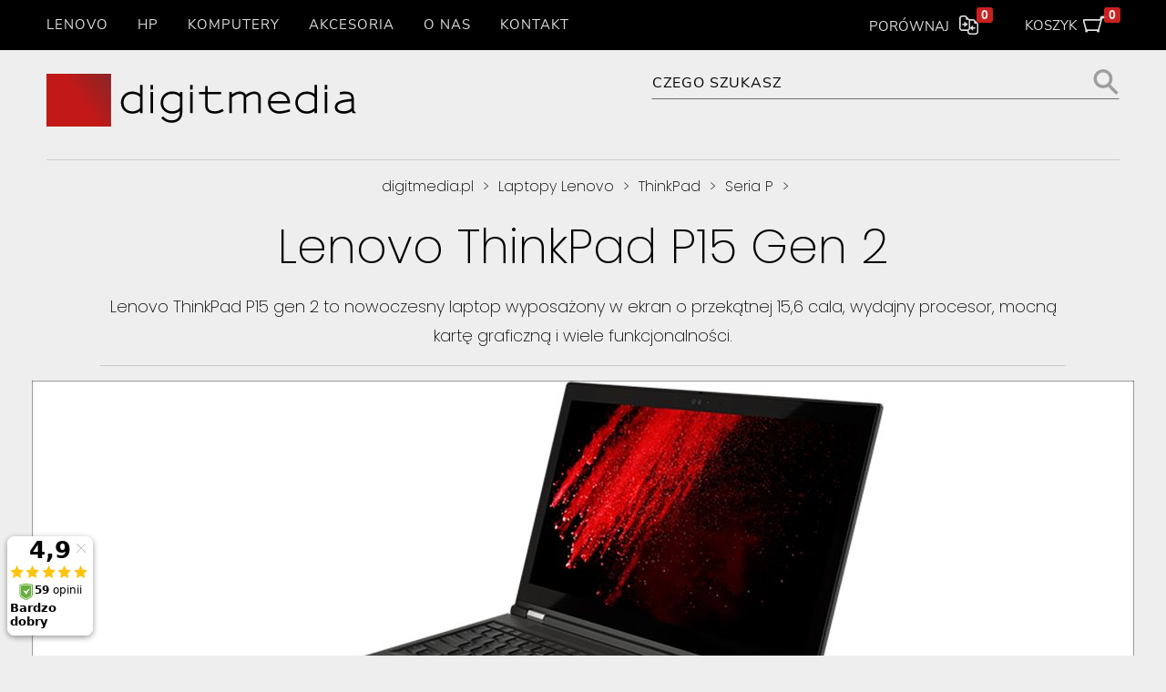

--- FILE ---
content_type: text/html; charset=UTF-8
request_url: https://digitmedia.pl/product/category/lenovo-thinkpad-p15-gen-2
body_size: 135921
content:
<!DOCTYPE html>
<!--[if lt IE 7]>      <html class="no-js lt-ie9 lt-ie8 lt-ie7"> <![endif]-->
<!--[if IE 7]>         <html class="no-js lt-ie9 lt-ie8"> <![endif]-->
<!--[if IE 8]>         <html class="no-js lt-ie9"> <![endif]-->
<!--[if gt IE 8]><!--> <html class="no-js"> <!--<![endif]-->
<head>
<meta charset="utf-8">
<meta http-equiv="X-UA-Compatible" content="IE=edge, chrome=1">
<title>ThinkPad P15 gen 2 – mobilna stacja robocza z ekranem 15,6 cala - Digitmedia.pl</title>
<meta name="description" content="Lenovo ThinkPad P15 gen 2 to nowoczesny laptop wyposażony w ekran o przekątnej 15,6 cala, wydajny procesor, mocną kartę graficzną i wiele funkcjonalności. ">
<meta name="viewport" content="width=device-width, initial-scale=1, minimum-scale=1 ,maximum-scale=1, user-scalable=no">

<script>(function(w,d,s,i,dl){w._ceneo=w._ceneo||function(){w._ceneo.e=w._ceneo.e||[];w._ceneo.e.push(arguments);};w._ceneo.e=w._ceneo.e||[];dl=dl===undefined?"dataLayer":dl;const f=d.getElementsByTagName(s)[0],j=d.createElement(s);j.defer=true;j.src="https://ssl.ceneo.pl/ct/v5/script.js?accountGuid="+i+"&t="+Date.now()+(dl?"&dl="+dl:'');f.parentNode.insertBefore(j,f);})(window,document,"script","4e17c36a-7d05-4bf0-a98c-e030cf111dc8");</script>


 
<link rel="canonical" href="https://digitmedia.pl/product/category/lenovo-thinkpad-p15-gen-2"/>
 

<style>@font-face{font-family:footable;src:url(https://digitmedia.pl/front/fonts/footable.eot?#iefix) format('embedded-opentype') , url(https://digitmedia.pl/front/fonts/footable.woff) format('woff') , url(https://digitmedia.pl/front/fonts/footable.ttf) format('truetype') , url(https://digitmedia.pl/front/fonts/footable.svg#footable) format('svg');font-weight:400;font-style:normal}@media screen and (-webkit-min-device-pixel-ratio:0){@font-face{font-family:footable;src:url(https://digitmedia.pl/front/fonts/footable.svg#footable) format('svg');font-weight:400;font-style:normal}}@font-face{font-family:nunito_extralight;font-style:normal;font-weight:200;src:url(https://digitmedia.pl/front/fonts/nunito-sans-v12-latin_latin-ext-200.eot?#iefix) format('embedded-opentype') , url(https://digitmedia.pl/front/fonts/nunito-sans-v12-latin_latin-ext-200.woff2) format('woff2') , url(https://digitmedia.pl/front/fonts/nunito-sans-v12-latin_latin-ext-200.woff) format('woff') , url(https://digitmedia.pl/front/fonts/nunito-sans-v12-latin_latin-ext-200.ttf) format('truetype') , url(https://digitmedia.pl/front/fonts/nunito-sans-v12-latin_latin-ext-200.svg#NunitoSans) format('svg')}@font-face{font-family:nunito_light;font-style:normal;font-weight:300;src:url(https://digitmedia.pl/front/fonts/nunito-sans-v12-latin_latin-ext-300.eot?#iefix) format('embedded-opentype') , url(https://digitmedia.pl/front/fonts/nunito-sans-v12-latin_latin-ext-300.woff2) format('woff2') , url(https://digitmedia.pl/front/fonts/nunito-sans-v12-latin_latin-ext-300.woff) format('woff') , url(https://digitmedia.pl/front/fonts/nunito-sans-v12-latin_latin-ext-300.ttf) format('truetype') , url(https://digitmedia.pl/front/fonts/nunito-sans-v12-latin_latin-ext-300.svg#NunitoSans) format('svg')}@font-face{font-family:nunito_regular;font-style:normal;font-weight:400;src:url(https://digitmedia.pl/front/fonts/nunito-sans-v12-latin_latin-ext-regular.eot?#iefix) format('embedded-opentype') , url(https://digitmedia.pl/front/fonts/nunito-sans-v12-latin_latin-ext-regular.woff2) format('woff2') , url(https://digitmedia.pl/front/fonts/nunito-sans-v12-latin_latin-ext-regular.woff) format('woff') , url(https://digitmedia.pl/front/fonts/nunito-sans-v12-latin_latin-ext-regular.ttf) format('truetype') , url(https://digitmedia.pl/front/fonts/nunito-sans-v12-latin_latin-ext-regular.svg#NunitoSans) format('svg')}@font-face{font-family:poppins_extralight;font-style:normal;font-weight:200;src:url(https://digitmedia.pl/front/fonts/poppins-v20-latin_latin-ext-200.eot?#iefix) format('embedded-opentype') , url(https://digitmedia.pl/front/fonts/poppins-v20-latin_latin-ext-200.woff2) format('woff2') , url(https://digitmedia.pl/front/fonts/poppins-v20-latin_latin-ext-200.woff) format('woff') , url(https://digitmedia.pl/front/fonts/poppins-v20-latin_latin-ext-200.ttf) format('truetype') , url(https://digitmedia.pl/front/fonts/poppins-v20-latin_latin-ext-200.svg#Poppins) format('svg')}article,header,main,nav,section{display:block}html{font-size:100%}html,input{font-family:sans-serif}body{margin:0}h1{font-size:2em;margin:.67em 0}h2{font-size:1.5em;margin:.83em 0}h3{font-size:1.17em;margin:1em 0}p{margin:1em 0}ul{margin:1em 0}ul{padding:0 0 0 40px}nav ul{list-style:none none}img{border:0}svg:not(:root) {overflow:hidden}form{margin:0}input{font-size:100%;margin:0;vertical-align:baseline}input{line-height:normal}input[type="checkbox"]{box-sizing:border-box;padding:0}input[type="search"]{-webkit-appearance:textfield;box-sizing:content-box}input[type="search"]::-webkit-search-cancel-button,input[type="search"]::-webkit-search-decoration{-webkit-appearance:none}input{color:#222}html{font-size:62.5%;line-height:1.45}img{vertical-align:middle}html,body{-webkit-font-smoothing:antialiased}*{box-sizing:border-box}body{background-color:#eee;background-position:initial initial;background-repeat:initial initial}main img{max-width:100%;height:auto!important}main p,main ul{font-style:normal;font-variant:normal;font-weight:400;font-size:1.8rem;line-height:145%;font-family:nunito_extralight,Helvetica,Arial,sans-serif;margin:2.5rem 0 0}main a:link{text-decoration:none;color:#9f2d2a}main h2{font-style:normal;font-variant:normal;font-weight:400;font-size:2.8rem;line-height:145%;font-family:nunito_light;text-align:center;color:#666;margin:2.5rem 0 0}main h3{font-style:normal;font-variant:normal;font-weight:400;font-size:2.4rem;line-height:145%;font-family:nunito_regular;color:#000;text-transform:capitalize}address a:link{text-decoration:none;color:#000}#nav li{position:relative}#nav span::after{width:0;height:0;content:'';vertical-align:middle;display:inline-block;position:relative;right:-.313em}#nav>ul{background-color:#000;background-position:initial initial;background-repeat:initial initial}.main-nav{width:100%;background-color:#000;float:left;background-position:initial initial;background-repeat:initial initial}.main-nav a:link{font-style:normal;font-variant:normal;font-weight:400;font-size:1.5rem;line-height:100%;font-family:nunito_regular,Helvetica,Arial,sans-serif;text-decoration:none;text-transform:uppercase;letter-spacing:.1rem;padding:2rem .5rem;color:#ddd}#cart-nav,#compare-nav{font-style:normal;font-variant:normal;font-weight:400;font-size:1.5rem;line-height:100%;font-family:nunito_regular,Helvetica,Arial,sans-serif;position:absolute;top:1.9rem;right:2rem;z-index:999999}#cart-nav a:link,#compare-nav a:link{color:#ddd;text-decoration:none;text-transform:uppercase;padding:1.7rem 0 1.8rem 1.6rem}#cart-nav img,#compare-nav img{position:relative;top:-.35rem;margin:0 1.6rem 0 .75rem}.logo{float:left;width:100%;padding:1rem 1.6rem}.logo-img{float:left}.search{float:left;width:100%;padding:0 1.6rem}.search-container{position:relative;display:block;width:100%}.search-field{font-style:normal;font-variant:normal;font-weight:400;font-size:1.6rem;line-height:100%;font-family:nunito_regular,Helvetica,Arial,sans-serif;text-transform:uppercase;letter-spacing:.1rem;color:#000;background-color:transparent;border-width:.1rem;border-color:transparent transparent #6f6f6f;border-style:dotted dotted solid;float:right;width:100%;padding:1.4rem 0 .6rem;background-position:initial initial;background-repeat:initial initial}*::-webkit-input-placeholder{color:#000}.search-button{position:absolute;right:0;top:0;height:3rem;width:3rem;border:.1rem dotted transparent;margin-top:10px;zoom:1;opacity:.65}.title{float:left;width:100%;text-align:center;margin:2rem 0}.title2{float:left;width:100%;text-align:center;margin-top:0;margin-bottom:1rem}.title h1{font-size:4.8rem;font-family:poppins_extralight,sans-serif;line-height:100%;display:block;clear:both;padding:2.4rem 1.6rem;margin:.67em auto;width:90%;border-top-width:.1rem;border-top-style:solid;border-top-color:#ccc;border-bottom-color:#ccc}.title h3{font-style:normal;font-variant:normal;font-weight:400;font-size:2.9rem;line-height:100%;font-family:poppins_extralight;display:block;clear:both;padding:0 1.6rem;margin:.67em auto;width:90%}.title span{font-style:normal;font-variant:normal;font-weight:400;font-size:1.5rem;font-family:poppins_extralight;display:block;padding:2.4rem 0 0;line-height:1.5}main{float:left;width:100%}#page-text{padding:0 1.5rem}.series-boxes{display:flex;flex-wrap:wrap;padding:0 1.6rem;margin:auto;text-align:center;max-width:48rem}a:-webkit-any-link{text-decoration:none}series-box p{font-style:normal;font-variant:normal;font-weight:400;font-size:1.5rem;line-height:100%;font-family:nunito_light,Helvetica,Arial,sans-serif;color:#666;padding:0 2rem}.series-box p:nth-of-type(1) {padding:0 0 1rem;display:inline-block;margin:.2rem auto 0}.series-box p:nth-of-type(2) {margin:1rem 0;line-height:1.2}.series-box img{max-width:100%}.series-box .box-icons{padding:0}address{font-variant:normal;font-weight:400;font-size:1.2rem;line-height:150%;font-family:nunito_regular,Arial,Helvetica,sans-serif;font-style:normal}address p:nth-child(1) {margin-top:0}.dms{border-collapse:collapse;overflow:hidden;position:relative}.dms .slides{padding:0;width:100%;display:block;position:relative;margin:0;background-color:#000}.dms .slide-container{display:block}.dms .slide{top:0;width:100%;height:100%;display:block;position:absolute;opacity:0}.dms .slide>img{width:100%;height:100%}.dms a.link{width:100%;height:100%;z-index:100;position:absolute;opacity:0}.dms.no-js a.link{display:none}.dms .progressbar{height:.7rem;background-color:#b4b4b4;position:relative}.dms .progressbar .indicator{width:0;background-color:#000;height:.7rem}.dms .nav-container{display:table;table-layout:fixed;width:100%;position:relative}.dms .nav{display:table-row;text-align:left;color:#4c4c4c;font-style:normal;font-variant:normal;font-weight:400;line-height:100%;font-family:nunito_regular,Helvetica,Arial,sans-serif;font-size:1.6em}.dms .nav .nav-item{display:table-cell;border-color:#ddd;border-style:dotted;border-width:.1rem .1rem 0 0;text-align:left;padding:1rem;overflow:hidden}.dms .nav .nav-item:last-child{border-right-width:0}.dms .nav-container .background{position:absolute;bottom:0;background-color:#f5f6f7;left:0;right:-.1rem;top:0;z-index:-2;background-position:initial initial;background-repeat:initial initial}.dms .highlight{position:absolute;top:0;bottom:0}.dms .nav-container .highlight{background-color:#dedede;background-position:initial initial;background-repeat:initial initial}.dms .progressbar .highlight{height:.7rem;background-position:50% 100%;background-repeat:no-repeat no-repeat}.dms .control{height:1.8rem;width:1.8rem;display:inline-block;float:right;background-position:50% 50%;background-repeat:no-repeat no-repeat}.bubble{background-color:#e02424;position:absolute;z-index:999999999;right:0;top:-1.25rem;padding:.1rem .5rem;color:#fff;font-weight:700;font-style:normal;font-variant:normal;font-size:.9em;line-height:normal;font-family:Tahoma,Arial,Helvetica;border-top-left-radius:.3rem;border-top-right-radius:.3rem;border-bottom-right-radius:.3rem;border-bottom-left-radius:.3rem;opacity:.9;background-position:initial initial;background-repeat:initial initial}#compare-nav{right:15rem}@media only screen and (max-width:48rem){.logo{padding-bottom:0}.search{padding-top:0}#compare-nav{display:none}}@media only screen and (max-width:47.999em){.logo{width:100%}.logo-img{float:none;display:block;margin:auto;height:40px;margin-bottom:.6rem}.search{width:100%}.search-container{margin:0}.search-field{width:100%}.title h1{font-style:normal;font-variant:normal;font-weight:400;font-size:3.6rem;line-height:100%;font-family:poppins_extralight,sans-serif;display:block;padding:0 .5rem;margin:.67em auto;border-top-style:none;border-bottom-style:none}.title h3{font-style:normal;font-variant:normal;font-weight:400;font-size:2.6rem;line-height:100%;font-family:poppins_extralight;display:block;padding:0 .5rem;margin:.67em auto;border-top-style:none;border-bottom-style:none}.dms .nav .nav-item{text-align:center;padding:1rem 1%}.dms .control.pause{width:100%}.box-icons{display:block}}@media only screen and (max-width:30em){.logo{padding:1rem 1.6rem 0}.logo-img{width:28rem}#nav>ul>li>a{height:auto;padding:1.25rem 4rem}#compare-nav{display:none}}@media only screen and (max-width:78.999em){#nav{position:-webkit-sticky;top:0;left:auto;z-index:1000}header{padding-top:3rem}#cart-nav{position:-webkit-sticky;position:sticky;z-index:1000}#nav>ul{height:auto;display:none;position:absolute;z-index:999999;left:0;right:0;padding:0;margin:0}#nav>ul>li{width:100%;float:none}#nav>ul>li>a{height:auto;text-align:left;padding:1.5rem 4rem;border-bottom-width:.1rem;border-bottom-style:solid;border-bottom-color:#333}main p,main ul{font-style:normal;font-variant:normal;font-weight:400;font-size:1.6rem;line-height:145%;font-family:nunito_extralight,Helvetica,Arial,sans-serif}main h2{font-style:normal;font-variant:normal;font-weight:400;font-size:2.4rem;line-height:145%;font-family:nunito_light}main h3{font-style:normal;font-variant:normal;font-weight:400;font-size:2.2rem;line-height:145%;font-family:nunito_regular}}#comparison{background-color:#fff!important}.close-comparison{width:100%;height:100%;position:absolute;top:0;left:0;text-align:center;padding-top:4rem;z-index:-1}#close-comparison-button{display:inline-block;stroke:#000}.modal-content{text-align:center;max-width:100%;margin:12rem auto 0}.animated{-webkit-animation:1s both}main{margin-top:10px;margin-bottom:30px}.slider{max-width:121rem;display:block;clear:both;margin:0 auto}.view-box{width:100%;overflow:hidden;position:relative;text-align:center;-webkit-backface-visibility:hidden}.view-box .mask{width:100%;height:100%;position:absolute;overflow:hidden;top:0;left:0}.view-box img{display:block;position:relative;padding:0;margin:0 auto;width:100%}.view-box p{font-family:Georgia,serif;font-style:italic;position:relative;color:#fff;padding:1rem 2rem;text-align:center;text-transform:none;font-weight:400}.mask-icons-description-title{padding-top:5rem}.view-box-tenth img{-webkit-transform:scaleY(1)}.view-box-tenth .mask{background-color:rgba(255,255,255,.701961);opacity:0}.view-box-tenth p{opacity:0;-webkit-transform:scale(0);color:#333}.series-box{width:100%}.elastic-radio-link{border:1px solid #c2c2c2;border-top-left-radius:10px;border-top-right-radius:10px;border-bottom-right-radius:10px;border-bottom-left-radius:10px;font-family:Arial;text-align:-webkit-center;overflow:hidden}.elastic-select-sector{padding:0 5px;margin:0 auto 1.6rem;float:none;width:100%;clear:both;display:block}.title-resize h1,.title-resize h1{border-bottom-width:0;padding:0}.elastic-radio-link img{margin-left:auto;margin-right:auto}@media only screen and (max-width:48rem){.submenu-item{margin-bottom:30px}#nav li a{display:block;padding:0}}#menu-toggle{position:relative;top:-.3rem;left:.5rem;font-style:normal;font-variant:normal;font-weight:400;font-size:1.5rem;line-height:100%;font-family:nunito_regular,Helvetica,Arial,sans-serif;text-decoration:none;text-transform:uppercase;letter-spacing:.1rem}#menu-toggle:not(:checked)+#menu-label #menu-text::before {content:menu;position:relative;top:-.3rem;left:.5rem;font-style:normal;font-variant:normal;font-weight:400;font-size:1.5rem;line-height:100%;font-family:nunito_regular,Helvetica,Arial,sans-serif;text-decoration:none;text-transform:uppercase;letter-spacing:.1rem}</style>

 
<link rel="stylesheet" media="print" type="text/css" onload="this.media='all'; this.onload=null;" href="https://digitmedia.pl/front/css/combined.css?v=44">
<noscript><link rel="stylesheet" media="all" type="text/css" href="https://digitmedia.pl/front/css/combined.css?v=41"></noscript>

<style>article,aside,details,figcaption,figure,footer,header,hgroup,main,nav,section,summary{display:block}audio,canvas,video{display:inline-block;*display:inline;*zoom:1}audio:not([controls]){display:none;height:0}[hidden]{display:none}html{font-size:100%;-ms-text-size-adjust:100%;-webkit-text-size-adjust:100%}html,button,input,select,textarea{font-family:sans-serif}body{margin:0}a:focus{outline:thin dotted}a:active,a:hover{outline:0}h1{font-size:2em;margin:.67em 0}h2{font-size:1.5em;margin:.83em 0}h3{font-size:1.17em;margin:1em 0}h4{font-size:1em;margin:1.33em 0}h5{font-size:.83em;margin:1.67em 0}h6{font-size:.67em;margin:2.33em 0}abbr[title]{border-bottom:1px dotted}b,strong{font-weight:bold}blockquote{margin:1em 40px}dfn{font-style:italic}hr{-moz-box-sizing:content-box;box-sizing:content-box;height:0}mark{background:#ff0;color:#000}p,pre{margin:1em 0}code,kbd,pre,samp{font-family:monospace,serif;_font-family:'courier new' , monospace;font-size:1em}pre{white-space:pre;white-space:pre-wrap;word-wrap:break-word}q{quotes:none}q:before,q:after{content:'';content:none}small{font-size:80%}sub,sup{font-size:75%;line-height:0;position:relative;vertical-align:baseline}sup{top:-.5em}sub{bottom:-.25em}dl,menu,ol,ul{margin:1em 0}dd{margin:0 0 0 40px}menu,ol,ul{padding:0 0 0 40px}nav ul,nav ol{list-style:none;list-style-image:none}img{border:0;-ms-interpolation-mode:bicubic}svg:not(:root){overflow:hidden}figure{margin:0}form{margin:0}fieldset{border:1px solid silver;margin:0 2px;padding:.35em .625em .75em}legend{border:0;padding:0;white-space:normal;*margin-left:-7px}button,input,select,textarea{font-size:100%;margin:0;vertical-align:baseline;*vertical-align:middle}button,input{line-height:normal}button,select{text-transform:none}button,html input[type="button"],input[type="reset"],input[type="submit"]{-webkit-appearance:button;cursor:pointer;*overflow:visible}button[disabled],html input[disabled]{cursor:default}input[type="checkbox"],input[type="radio"]{box-sizing:border-box;padding:0;*height:13px;*width:13px}input[type="search"]{-webkit-appearance:textfield;-moz-box-sizing:content-box;-webkit-box-sizing:content-box;box-sizing:content-box}input[type="search"]::-webkit-search-cancel-button,input[type="search"]::-webkit-search-decoration{-webkit-appearance:none}button::-moz-focus-inner,input::-moz-focus-inner{border:0;padding:0}textarea{overflow:auto;vertical-align:top}table{border-collapse:collapse;border-spacing:0}b html,button,input,select,textarea{color:#222}html{font-size:62.5%;line-height:1.45}::-moz-selection{background:#9f2d2a;color:#fff;text-shadow:none}::selection{background:#9f2d2a;color:#fff;text-shadow:none}hr{display:block;height:.1rem;border:0;border-top:.1rem solid #ccc;margin:2.5rem auto 0 auto;padding:0;max-width: calc(90% + 3.2rem)}audio,canvas,img,video{vertical-align:middle}fieldset{border:0;margin:0;padding:0}textarea{resize:vertical}.browsehappy{margin:.4rem 0;background:#ccc;color:#000;padding:.4rem 0}html,body{-ms-overflow-style:scrollbar;-webkit-font-smoothing:antialiased}@-ms-viewport {width:device-width }.img-fit{width:100%!important;height:100%!important;object-fit:cover!important}.title h1{font-size:4.8rem;font-family:poppins_extralight,sans-serif;line-height:100%;display:block;clear:both;padding:0 1.6rem 0 1.6rem;margin:.67em auto 0 auto;width:90%;border:none;margin-top:0;padding-top:1.2rem}.title h2{font-size:4.8rem;font-family:poppins_extralight,sans-serif;line-height:100%;display:block;clear:both;padding:2.4rem 1.6rem 0 1.6rem;margin:.67em auto 0 auto;width:90%;border-top:.1rem solid #ccc}.title span{padding-bottom:1.6rem;margin:0 auto;width:90%;border-bottom:.1rem solid #ccc}@media only screen and (max-width:47.999em){.title h1,.title h2{font:3.6rem/100% poppins_extralight,sans-serif;display:block;padding:0 .5rem;margin:.67em auto 0 auto;border-top:none;border-bottom:none}.title span{padding-bottom:1.6rem;margin:0 auto;width:90%;border-bottom:none}}#icon-order{margin-top:0!important;margin-bottom:0!important}#list-features{list-style:none;display:flex;justify-content:center}#page-text{padding:0 1.5rem}main{min-height:80vh}main p,main ul,main ol{font:1.8rem/145% nunito_extralight,Helvetica,Arial,sans-serif;margin:2.5rem 0 0}#compare-button-modern{width:130px;display:block;height:4rem;text-align:center;vertical-align:middle;line-height:4rem;border:.1rem #ccc solid;border-radius:5px 5px 5px 5px}#negotiate-button-modern{display:block;height:4rem;text-align:center;vertical-align:middle;line-height:4rem;border:.1rem #ccc solid;border-radius:5px 5px 5px 5px}.series-box>a>span{font:1.8rem/100% nunito_regular,Helvetica,Arial,sans-serif;text-decoration:none;margin:auto;margin-bottom:0;color:#000;border-bottom:0;display:inline-block}#product-cat #list-features{padding-top:2rem;padding-bottom:2rem;padding-left:0;padding-right:0}.banner img{margin:auto;display:block;max-width:100%}.slick-list{width:90%;margin:3rem auto}.search{float:left;width:100%;padding:0 1.6rem}.temp-flex{display:flex;flex-wrap:wrap;gap:10px;justify-content:space-evenly;padding-left:0;max-height:75dvh;overflow-y:auto;width:100%}.submenu{padding-left:0;max-height:75dvh;overflow-y:auto;width:100%}#menu-label{color:#fff;padding:18px;height:5em;display:none}.sf-menu{position:relative;margin:0;padding:0;list-style:none}.sf-menu>li>a{display:block;position:relative}.sf-menu>li>a{padding:.75em 1em;text-decoration:none;color:#13a}.submenu-links{margin:0;padding:0}.submenu-item-link{height:100%;display:flex;flex-wrap:wrap;align-content:space-between;padding:10px}.submenu-item-link>h2{width:100%;text-align:center;margin-bottom:5px;font-size:1em;margin-bottom:2px}.submenu-item-link>p{width:100%;text-align:center;text-transform:initial;font-size:.8em}.submenu-item-link>span{width:100%;text-align:center;margin-bottom:5px;font-size:1em;margin-bottom:2px;display:block}.submenu::-webkit-scrollbar{width:10px;height:5px}.submenu::-webkit-scrollbar-track{background:#ddd}.submenu::-webkit-scrollbar-thumb{background:#000;border-radius:5px}; 


.sf-menu {display:none}#menu-toggle{position:relative;top:-.3rem;left:.5rem;font:1.5rem/100% nunito_regular,Helvetica,Arial,sans-serif;text-decoration:none;text-transform:uppercase;letter-spacing:.1rem}#menu-toggle:checked+#menu-label #menu-text:before{content:'Zamknij';position:relative;top:-.3rem;left:.5rem;font:1.5rem/100% nunito_regular,Helvetica,Arial,sans-serif;text-decoration:none;text-transform:uppercase;letter-spacing:.1rem}#menu-toggle:not(:checked) + #menu-label #menu-text:before{content:'Menu';position:relative;top:-.3rem;left:.5rem;font:1.5rem/100% nunito_regular,Helvetica,Arial,sans-serif;text-decoration:none;text-transform:uppercase;letter-spacing:.1rem}#menu-toggle:checked+#menu-label+#this-menu{display:block}#menu-toggle:checked+#menu-label+.sf-menu{display:block}#cart-nav,#compare-nav{font:1.5rem/100% nunito_regular,Helvetica,Arial,sans-serif;z-index:999999}.main-nav{width:100%;background:#000;float:left;position:sticky;top:0;z-index:100000}#cart-nav,#compare-nav{position:fixed;float:right;top:20px;z-index:1000}.main-nav{width:100%;background:#000;float:left}.submenu-item{max-width:90%}.main-nav a:link,.main-nav a:visited{font:1.5rem/100% nunito_regular,Helvetica,Arial,sans-serif;text-decoration:none;text-transform:uppercase;letter-spacing:.1rem;color:#ddd}.main-nav a:hover,.main-nav a:active,.main-nav a:focus{background:#333;color:#fff}.series-box h2{font-style:normal;font-variant:normal;font-weight:400;font-size:1.8rem;line-height:100%;font-family:nunito_regular,Helvetica,Arial,sans-serif;text-decoration:none;margin:auto auto 0;color:#000;border-bottom-width:0;display:inline-block}.

.submenu-links > .series-box{min-height:0;margin:0;padding-top:1rem}.submenu-item-link{padding-top:2px!important;padding-bottom:2px!important}#product-options-col-1{display:flex}#menu-label{display:block}.submenu{margin:10px auto}.submenu-item{max-width:250px;min-height:50px;margin-top:10px;margin-left:auto;margin-right:auto}.submenu-level-1{margin:0;padding:0}.submenu-level-2{padding-left:20px;margin-top:5px}.title-on-side h1{font:3rem/100% poppins_light;display:block;clear:both;padding:0 2rem;margin-left:0;margin-right:0;margin-top:0;margin-bottom:10px;border-top:0;border-bottom:0 solid #ccc;text-align:center}.titlePN{font:1.8rem/100% poppins_extralight}#product-price{font:2.4rem/100% nunito_extralight;color:#000;margin:1rem 0 3rem;text-align:right;float:left;width:100%}@media only screen and (max-width:48em){.bottom-cert{max-width:100px}#lower-product-options{flex-wrap:wrap;justify-content:center}#short-description{padding:0;margin-top:2rem}.series-boxes{max-width:48em;gap:20px}#product-title-section.title h1{font:3.6rem/100% poppins_extralight;display:block;padding:0 .5rem;margin:.67em auto;border-top:none;border-bottom:none}.submenu-item{max-width:300px;min-height:50px;margin-top:10px;margin-left:auto;margin-right:auto}.submenu-links > .series-box p:nth-of-type(1) {padding:10px;margin:0}.submenu-links>.series-box{min-height:0;margin:0;padding-top:0}.submenu-links>.series-box h2{color:#fff}.submenu-links>.series-box span{color:#fff}.submenu-item{margin-bottom:30px}#nav li a{display:block;padding:0;min-height:40px}.mobileShow>ul{display:block!important}.submenu{display:none}.main-nav{width:100%;background:#000;float:left;position:sticky;top:0;z-index:100000}}.breadcrumbs{font:1.4rem/50% poppins_extralight;line-height:1.8;padding-bottom:0;margin:0 auto;width:90%}@media only screen and (min-width:48em){.title-on-side h1{text-align:left;padding-left:0}#product-price{font:2.4rem/100% nunito_extralight;color:#000;margin:0;margin-bottom:2rem;text-align:right;float:left;width:100%}.series-boxes{max-width:128rem}.breadcrumbs{font:1.6rem poppins_extralight;border-top:.1rem solid #ccc;padding-top:1.6rem;padding-bottom:1.6rem;width:100%}.submenu{max-height:94vh;max-height:94dvh;overflow-y:auto}.title h1,.title h2{font:5.2rem/100% poppins_extralight,Helvetica,Arial,sans-serif}.search{float:left;width:45%;padding:1rem 1.6rem}.logo{float:left;width:55%;padding:1rem 1.6rem}#product-page .title,#product-cat .title{padding:0 1.6rem;margin-bottom:1.6rem}.submenu-links>.series-box p{padding:4px;margin:0;font-size:1.1rem;line-height:normal}.menu-h2{margin:0}.submenu-item-link{height:100%;padding:0;display:flex}.submenu-links>.series-box p{text-transform:initial}}@media only screen and (max-width:79em){.title-on-side h1{font:2.2rem/100% poppins_light}.sf-arrows .sf-with-ul{padding-right:2.5em}.sf-arrows .sf-with-ul:after{content:'';position:absolute;right:10px;top:10px;border:5px solid transparent;border-top-color:rgba(255,255,255,.5)}}.configurator{margin:2rem 0 0}.fancy-trigger-lookonly-spacer{cursor:pointer;padding:1.6rem 1.5rem;min-height:5rem;height:auto;white-space:wrap;overflow:hidden;text-overflow:ellipsis;letter-spacing:.1rem;position:relative;opacity:.8;cursor:default}.breadcrumb-link{color:#000!important;padding-right:5px;padding-left:5px}@media only screen and (min-width:79em){#page-text .series-boxes{position:relative;left:-1.5rem}#product-page .title span,#product-cat .title span,#page .title span{font:1.8rem/50% poppins_extralight;line-height:1.8}main ul,main ol{font-size:1.6rem}#menu-label{display:none}.main-nav>ul{padding:0}.main-nav a:link,.main-nav a:visited{padding:2rem 1.6rem}.main-nav{position:initial}.main-nav ul li ul{background:#fff;text-align:center;float:left;position:fixed;width:100%;max-width: calc(121rem + 80px);z-index:99999999999999999}.main-nav ul li>ul li a:link,.main-nav ul li>ul li a:visited{color:#000}.main-nav ul li>ul li a:hover,#nav.main-nav ul li>ul li a:active,.main-nav ul li>ul li a:focus{color:#9f2d2a;background-color:#fff!important}.main-nav a h2{margin:1rem 0;font-weight:400}.main-nav a span{margin:1rem 0;font-weight:400}.main-nav a:link,.main-nav a:visited{padding:2rem 1.6rem}.main-nav a:hover,.main-nav a:active{background:#000}.main-nav>ul{padding:0;margin:0;height:auto;display:none;position:static}.main-nav>ul>li{float:left;width:auto;background:#000}.main-nav ul li ul{}#cart-nav,#compare-nav{position:absolute}#compare-nav{right:calc(50% - 45rem)}#cart-nav{right:calc(50% - 59rem)}#cart .cart-button{width:30rem}.series-boxes{margin:0 auto;float:none;width:121rem;clear:both}.series-boxes article{margin:1.6rem 1.6666666666%;float:left;width:30%}.title{margin:0 auto;padding:1rem 0;float:none;width:121rem;clear:both;display:block}header,#nav>ul,.footer-nav-cols{margin:0 auto;padding:0 0;float:none;width:121rem;clear:both;display:block}section{margin:0 auto;width:121rem;display:block}#menu-item-Notebooki>.submenu-level-1{justify-content:flex-start}#menu-item-Notebooki>.submenu-level-1>.submenu-item{margin-left:0;margin-right:0}#menu-item-Laptopy>.submenu-level-1{justify-content:flex-start}#menu-item-Laptopy>.submenu-level-1>.submenu-item{margin-left:0;margin-right:0}#menu-item-Komputery>.submenu-level-1{justify-content:flex-start}#menu-item-Komputery>.submenu-level-1>.submenu-item{margin-left:0;margin-right:0}}.view-box-tenth{height:auto}.nstSlider{cursor:hand;cursor:pointer;position:relative;width:100%;height:.5rem;background:#c5c5c5;margin:auto auto 3rem}.nstSlider .bar{position:absolute;background:#fff;height:.5rem;top:0}.nstSlider .rightGrip,.nstSlider .leftGrip{position:absolute;top:-1rem;-webkit-border-radius:1.25rem;-moz-border-radius:1.25rem;border-radius:1.25rem;width:2.5rem;height:2.5rem;background:#fff;-webkit-box-shadow:0 0 .4rem 0 #aaa;box-shadow:0 0 .4rem 0 #aaa}@media only screen and (max-width:48em){.nstSlider{margin:5rem auto 1rem}}</style>



<link rel="preload" href="https://digitmedia.pl/front/fonts/nunito-sans-v12-latin_latin-ext-200.woff2" as="font" type="font/woff2" crossorigin>
<link rel="preload" href="https://digitmedia.pl/front/fonts/nunito-sans-v12-latin_latin-ext-300.woff2" as="font" type="font/woff2" crossorigin>
<link rel="preload" href="https://digitmedia.pl/front/fonts/nunito-sans-v12-latin_latin-ext-regular.woff2" as="font" type="font/woff2" crossorigin>
<link rel="preload" href="https://digitmedia.pl/front/fonts/poppins-v20-latin_latin-ext-200.woff2" as="font" type="font/woff2" crossorigin>





<link rel="apple-touch-icon" sizes="180x180" href="/xapple-touch-icon.png,qv=2.pagespeed.ic.N7-Vv3i6Fh.webp">
<link rel="icon" type="image/png" sizes="32x32" href="/xfavicon-32x32.png,qv=2.pagespeed.ic.MwVRqlsn6O.webp">
<link rel="icon" type="image/png" sizes="16x16" href="/xfavicon-16x16.png,qv=2.pagespeed.ic.lBxyaNEFTg.webp">
<link rel="manifest" href="/site.webmanifest">
<link rel="mask-icon" href="/safari-pinned-tab.svg?v=2" color="#5bbad5">
<meta name="msapplication-TileColor" content="#da532c">
<meta name="theme-color" content="#ffffff">

<!--[if lt IE 9]>
    <script src="//html5shiv.googlecode.com/svn/trunk/html5.js"></script>
<![endif]-->

<script type="text/javascript">!function(e,n,s){function o(e,n){return typeof e===n}function i(){var e,n,s,i,a,f,l;for(var c in r)if(r.hasOwnProperty(c)){if(e=[],n=r[c],n.name&&(e.push(n.name.toLowerCase()),n.options&&n.options.aliases&&n.options.aliases.length))for(s=0;s<n.options.aliases.length;s++)e.push(n.options.aliases[s].toLowerCase());for(i=o(n.fn,"function")?n.fn():n.fn,a=0;a<e.length;a++)f=e[a],l=f.split("."),1===l.length?Modernizr[l[0]]=i:(!Modernizr[l[0]]||Modernizr[l[0]]instanceof Boolean||(Modernizr[l[0]]=new Boolean(Modernizr[l[0]])),Modernizr[l[0]][l[1]]=i),t.push((i?"":"no-")+l.join("-"))}}function a(e){var n=l.className,s=Modernizr._config.classPrefix||"";if(c&&(n=n.baseVal),Modernizr._config.enableJSClass){var o=new RegExp("(^|\\s)"+s+"no-js(\\s|$)");n=n.replace(o,"$1"+s+"js$2")}Modernizr._config.enableClasses&&(n+=" "+s+e.join(" "+s),c?l.className.baseVal=n:l.className=n)}var t=[],r=[],f={_version:"3.6.0",_config:{classPrefix:"",enableClasses:!0,enableJSClass:!0,usePrefixes:!0},_q:[],on:function(e,n){var s=this;setTimeout(function(){n(s[e])},0)},addTest:function(e,n,s){r.push({name:e,fn:n,options:s})},addAsyncTest:function(e){r.push({name:null,fn:e})}},Modernizr=function(){};Modernizr.prototype=f,Modernizr=new Modernizr,Modernizr.addTest("promises",function(){return"Promise"in e&&"resolve"in e.Promise&&"reject"in e.Promise&&"all"in e.Promise&&"race"in e.Promise&&function(){var n;return new e.Promise(function(e){n=e}),"function"==typeof n}()});var l=n.documentElement,c="svg"===l.nodeName.toLowerCase();Modernizr.addTest("fetch","fetch"in e),i(),a(t),delete f.addTest,delete f.addAsyncTest;for(var u=0;u<Modernizr._q.length;u++)Modernizr._q[u]();e.Modernizr=Modernizr}(window,document);</script>

<script type="text/javascript">if(Modernizr.promises){}else{var script=document.createElement('script');script.src="https://digitmedia.pl/front/js/es6-promise.auto.min.js";script.type='text/javascript';document.getElementsByTagName('head')[0].appendChild(script);}if(Modernizr.fetch){}else{var script=document.createElement('script');script.src="https://digitmedia.pl/front/js/fetch.js";script.type='text/javascript';document.getElementsByTagName('head')[0].appendChild(script);}</script>

<script src="https://digitmedia.pl/front/js/jquery-2.1.0.min.js.pagespeed.jm.oXInz6x9TT.js"></script>
<script defer>//<![CDATA[
(function($){$.fn.hoverIntent=function(handlerIn,handlerOut,selector){var cfg={interval:100,sensitivity:7,timeout:0};if(typeof handlerIn==="object"){cfg=$.extend(cfg,handlerIn);}else if($.isFunction(handlerOut)){cfg=$.extend(cfg,{over:handlerIn,out:handlerOut,selector:selector});}else{cfg=$.extend(cfg,{over:handlerIn,out:handlerIn,selector:handlerOut});}var cX,cY,pX,pY;var track=function(ev){cX=ev.pageX;cY=ev.pageY;};var compare=function(ev,ob){ob.hoverIntent_t=clearTimeout(ob.hoverIntent_t);if((Math.abs(pX-cX)+Math.abs(pY-cY))<cfg.sensitivity){$(ob).off("mousemove.hoverIntent",track);ob.hoverIntent_s=1;return cfg.over.apply(ob,[ev]);}else{pX=cX;pY=cY;ob.hoverIntent_t=setTimeout(function(){compare(ev,ob);},cfg.interval);}};var delay=function(ev,ob){ob.hoverIntent_t=clearTimeout(ob.hoverIntent_t);ob.hoverIntent_s=0;return cfg.out.apply(ob,[ev]);};var handleHover=function(e){var ev=jQuery.extend({},e);var ob=this;if(ob.hoverIntent_t){ob.hoverIntent_t=clearTimeout(ob.hoverIntent_t);}if(e.type=="mouseenter"){pX=ev.pageX;pY=ev.pageY;$(ob).on("mousemove.hoverIntent",track);if(ob.hoverIntent_s!=1){ob.hoverIntent_t=setTimeout(function(){compare(ev,ob);},cfg.interval);}}else{$(ob).off("mousemove.hoverIntent",track);if(ob.hoverIntent_s==1){ob.hoverIntent_t=setTimeout(function(){delay(ev,ob);},cfg.timeout);}}};return this.on({'mouseenter.hoverIntent':handleHover,'mouseleave.hoverIntent':handleHover},cfg.selector);};})(jQuery);
//]]></script>
<script defer src="https://digitmedia.pl/front/js/superfish.js,qv=2.pagespeed.jm.O6Y1lVHOXV.js"></script>
<script src="https://digitmedia.pl/front/js/app.js,qv=35.pagespeed.jm.XNdo51cr88.js"></script>
<script src="https://digitmedia.pl/extensions/script.js "></script>
<!-- new cookies -->
<script defer src="https://digitmedia.pl/front/js/cookieconsent_notmini.js,qv=5.pagespeed.jm.RolKOI8RyT.js"></script>
<script defer src="https://digitmedia.pl/front/js/cookietest.js,qv=4.pagespeed.jm.thSOTdm0es.js"></script>
<!-- >< -->



 
<!--<script src="https://digitmedia.pl/front/js/sweetalert2.min.js"></script>-->
<!-- nie wygladalo zeby bylo potrzebne od kiedy jest flex <script src="https://digitmedia.pl/front/js/jquery.matchHeight-min.js"></script>-->
<!-- Global Site Tag (gtag.js) - Google Analytics podmienione na ladowanie przez cookies consent-->
<!-- Piwik -- changed to cookietest loading
<script type="text/javascript">
  var _paq = _paq || [];
  /* tracker methods like "setCustomDimension" should be called before "trackPageView" */
  _paq.push(['trackPageView']);
  _paq.push(['enableLinkTracking']);
  _paq.push(['enableHeartBeatTimer', 10]);
  (function() {
    var u="//digitmedia.pl/piwik/";
    _paq.push(['setTrackerUrl', u+'piwik.php']);
    _paq.push(['setSiteId', '1']);
    var d=document, g=d.createElement('script'), s=d.getElementsByTagName('script')[0];
    g.type='text/javascript'; g.async=true; g.defer=true; g.src=u+'piwik.js'; s.parentNode.insertBefore(g,s);
  })();
</script>
End Piwik Code -->
</head>

<body id="product-cat"><noscript><meta HTTP-EQUIV="refresh" content="0;url='https://digitmedia.pl/product/category/lenovo-thinkpad-p15-gen-2?PageSpeed=noscript'" /><style><!--table,div,span,font,p{display:none} --></style><div style="display:block">Please click <a href="https://digitmedia.pl/product/category/lenovo-thinkpad-p15-gen-2?PageSpeed=noscript">here</a> if you are not redirected within a few seconds.</div></noscript>
    <!--[if lt IE 7]>
        <p class="browsehappy">Używasz <strong>przestarzałej</strong> przeglądarki. <a href="http://www.browser-update.org/pl/update.html">Zaktualizuj ją</a>, by poprawnie wyświetlać tę stronę.</p>
    <![endif]-->


        
<div id="comparison" class="animated comparison-off zoomOut" style="display: none">
    <div class="close-comparison"> 
        <svg version="1.1" id="close-comparison-button" xmlns="http://www.w3.org/2000/svg" xmlns:xlink="http://www.w3.org/1999/xlink" x="0px" y="0px" width="52px" height="52px" viewBox="0 0 52 52" preserveAspectRatio="xMidYMin" enable-background="new 0 0 52 52" xml:space="preserve"><g><circle fill="none" stroke-width="2" stroke-miterlimit="10" cx="26" cy="26" r="25"/><g><line fill="none" stroke-width="2" stroke-miterlimit="10" x1="33.571" y1="34.278" x2="18.722" y2="19.429"/><line fill="none" stroke-width="2" stroke-miterlimit="10" x1="33.571" y1="18.722" x2="18.722" y2="33.571"/></g></g>
        </svg>
    </div>
    
<div class="modal-content"></div>
</div>     


<script>$(function(){$('.box-icons > img').on('mouseenter',function(e,userInit){if($(this).parent().parent().find(".mask-icons-description").css('display')!='none'){$(this).parent().parent().find(".mask-icons-description").find('p').text(this.alt);$(this).parent().parent().find(".mask-icons-description-title").find('p').text($(this).attr("text"));$(this).parent().parent().find(".view-box-tenth").addClass("view-box-tenth-hover");}});$('.box-icons > img').on('mouseleave',function(e,userInit){$(this).parent().parent().find(".view-box-tenth").removeClass("view-box-tenth-hover");});});</script>
<script>//<![CDATA[
(function($){$(function(){$('.dms').dmSlider({interval:3200});});})(jQuery);
//]]></script>





<nav id="nav" class="main-nav" role="navigation">
   
        <input id="menu-toggle" type="checkbox" style="display: none;"/>
    <label id="menu-label" class='menu-button-container' for="menu-toggle" style="">
        <svg width="20" height="15">
        <path d="M0,1 15,1" stroke="#fff" stroke-width="2"></path>
        <path d="M0,6 15,6" stroke="#fff" stroke-width="2"></path>
        <path d="M0,11 15,11" stroke="#fff" stroke-width="2"></path>
        </svg>
        <span id='menu-text'></span>
        
    </label>
        <ul id="this-menu" class="sf-menu">
            
<li id='menu-item-Lenovo'>
        <a href="https://digitmedia.pl/laptopy-lenovo">Lenovo</a>
        

                    <ul class="submenu submenu-level-1" style="display:none;"> <li class="submenu-item" id='submenu-item-ThinkPad'>
<a class="submenu-item-link" href="https://digitmedia.pl/laptopy-lenovo-thinkpad"><span>ThinkPad</span><div></div></a><ul class="submenu submenu-level-2" style="display:none;"><li class="submenu-item" id='submenu-item-Seria P'><a class="submenu-item-link" href="https://digitmedia.pl/thinkpad-seria-p"><span>Seria P</span><p>Najwydajniejsza - Modele z serii P przeznaczone są dla użytkowników, którzy wymagają wyjątkowej wydajności</p><div><img loading="lazy" style="height:100%; width:100%" class="lazyload" data-src="[data-uri]" alt="" width="100%"/></div></a></li><li class="submenu-item" id='submenu-item-Seria X'><a class="submenu-item-link" href="https://digitmedia.pl/thinkpad-seria-x"><span>Seria X</span><p>Ultramobilna - Seria X przeznaczona jest dla mobilnych użytkowników, łączy w sobie wzorową jakość wykonania oraz długi czas pracy</p><div><img loading="lazy" style="height:100%; width:100%" class="lazyload" data-src="[data-uri]" alt="" width="100%"/></div></a></li><li class="submenu-item" id='submenu-item-Seria T'><a class="submenu-item-link" href="https://digitmedia.pl/thinkpad-seria-t"><span>Seria T</span><p>Niezawodna - Notebooki z serii T świetnie sprawdzają się w zastosowaniach biznesowych</p><div><img loading="lazy" style="height:100%; width:100%" class="lazyload" data-src="[data-uri]" alt="" width="100%"/></div></a></li><li class="submenu-item" id='submenu-item-Seria L'><a class="submenu-item-link" href="https://digitmedia.pl/thinkpad-seria-l"><span>Seria L</span><p>Wszechstronna - Seria L charakteryzuje się zwiększoną trwałością i większą odpornością na uszkodzenia mechaniczne dzięki solidnej obudowie</p><div><img loading="lazy" style="height:100%; width:100%" class="lazyload" data-src="[data-uri]" alt="" width="100%"/></div></a></li><li class="submenu-item" id='submenu-item-Seria E'><a class="submenu-item-link" href="https://digitmedia.pl/thinkpad-seria-e"><span>Seria E</span><p>Optymalna - Notebooki z serii E to optymalne i innowacyjne rozwiązanie dla biura lub domu</p><div><img loading="lazy" style="height:100%; width:100%" class="lazyload" data-src="[data-uri]" alt="" width="100%"/></div></a></li><li class="submenu-item" id='submenu-item-Seria Z'><a class="submenu-item-link" href="https://digitmedia.pl/thinkpad-seria-z"><span>Seria Z</span><p>Nieprzeciętna - Laptopy z serii ThinkPad Z cechują się rewolucyjnymi konstrukcjami oraz atrakcyjnym wyglądem</p><div><img loading="lazy" style="height:100%; width:100%" class="lazyload" data-src="[data-uri]" alt="" width="100%"/></div></a></li></ul></li>
<li class="submenu-item" id='submenu-item-ThinkBook'>
<a class="submenu-item-link" href="https://digitmedia.pl/laptopy-lenovo-thinkbook"><span>ThinkBook</span><div></div></a><ul class="submenu submenu-level-2" style="display:none;"><li class="submenu-item" id='submenu-item-Lenovo ThinkBook 16 G9'><a class="submenu-item-link" href="https://digitmedia.pl/product/category/lenovo-thinkbook-16-g9"><span>Lenovo ThinkBook 16 G9</span><p>Wydajny laptop biznesowy z dużym ekranem 16:10, procesorami Intel Core i elastyczną konfiguracją pamięci do 128 GB RAM.</p><div><img loading="lazy" style="height:100%; width:100%" class="lazyload" data-src="[data-uri]" alt="" width="100%"/></div></a></li><li class="submenu-item" id='submenu-item-Lenovo ThinkBook 14 G9'><a class="submenu-item-link" href="https://digitmedia.pl/product/category/lenovo-thinkbook-14-g9"><span>Lenovo ThinkBook 14 G9</span><p>Kompaktowy laptop biznesowy z nowoczesnymi procesorami Intel, ekranem 16:10 i możliwością rozbudowy do 128 GB RAM.</p><div><img loading="lazy" style="height:100%; width:100%" class="lazyload" data-src="[data-uri]" alt="" width="100%"/></div></a></li><li class="submenu-item" id='submenu-item-Lenovo ThinkBook 16 G8'><a class="submenu-item-link" href="https://digitmedia.pl/product/category/lenovo-thinkbook-16-g8"><span>Lenovo ThinkBook 16 G8</span><p>ThinkBook 16 G8 - Moc i wydajność z najnowszymi procesorami Intel, idealny dla zaawansowanych zastosowań profesjonalnych.</p><div><img loading="lazy" style="height:100%; width:100%" class="lazyload" data-src="[data-uri]" alt="" width="100%"/></div></a></li><li class="submenu-item" id='submenu-item-Lenovo ThinkBook 16p G6'><a class="submenu-item-link" href="https://digitmedia.pl/product/category/lenovo-thinkbook-16p-g6"><span>Lenovo ThinkBook 16p G6</span><p>ThinkBook 16p G6 - Mocny laptop dla profesjonalistów i twórców: procesory Intel Core Ultra, grafika NVIDIA RTX 5060 i ekran 3.2K IPS.</p><div><img loading="lazy" style="height:100%; width:100%" class="lazyload" data-src="[data-uri]" alt="" width="100%"/></div></a></li><li class="submenu-item" id='submenu-item-Lenovo ThinkBook 14 G8'><a class="submenu-item-link" href="https://digitmedia.pl/product/category/lenovo-thinkbook-14-g8"><span>Lenovo ThinkBook 14 G8</span><p>ThinkBook 14 G8 - Odkryj wydajność biznesową w eleganckiej formie. Nowa generacja laptopów dla przedsiębiorców.</p><div><img loading="lazy" style="height:100%; width:100%" class="lazyload" data-src="[data-uri]" alt="" width="100%"/></div></a></li><li class="submenu-item" id='submenu-item-Lenovo ThinkBook 14 2-in-1 G5'><a class="submenu-item-link" href="https://digitmedia.pl/product/category/lenovo-thinkbook-14-2-in-1-g5"><span>Lenovo ThinkBook 14 2-in-1 G5</span><p>ThinkBook 14 2-in-1 G5 - Wszechstronny laptop i tablet w jednym, idealny dla aktywnych użytkowników ceniących elastyczność oraz mobilność.</p><div><img loading="lazy" style="height:100%; width:100%" class="lazyload" data-src="/img/menu/top/x68a2feb49fcc3.jpg.pagespeed.ic.0KuuDeO62d.webp" alt="" width="100%"/></div></a></li><li class="submenu-item" id='submenu-item-Lenovo ThinkBook 13x G4'><a class="submenu-item-link" href="https://digitmedia.pl/product/category/lenovo-thinkbook-13x-gen-4"><span>Lenovo ThinkBook 13x G4</span><p>ThinkBook 13x G4 - Lekki i Wydajny Ultrabook dla Profesjonalistów. Innowacyjna Mobilność z Intel Meteor Lake i Pionierskimi Funkcjami AI.</p><div><img loading="lazy" style="height:100%; width:100%" class="lazyload" data-src="[data-uri]" alt="" width="100%"/></div></a></li></ul></li>
<li class="submenu-item" id='submenu-item-Seria V'>
<a class="submenu-item-link" href="https://digitmedia.pl/laptopy-lenovo-seria-v"><span>Seria V</span><div></div></a><ul class="submenu submenu-level-2" style="display:none;"><li class="submenu-item" id='submenu-item-Lenovo V14 G4'><a class="submenu-item-link" href="https://digitmedia.pl/product/category/lenovo-v14-g4-iru"><span>Lenovo V14 G4</span><p>V14 G4 - lekki i wydajny laptop 14&quot; z procesorami Intel 13. generacji, szybkim ładowaniem Rapid Charge i ekranem FHD z certyfikatem TÜV.</p><div><img loading="lazy" style="height:100%; width:100%" class="lazyload" data-src="[data-uri]" alt="" width="100%"/></div></a></li><li class="submenu-item" id='submenu-item-Lenovo V15 G4'><a class="submenu-item-link" href="https://digitmedia.pl/product/category/lenovo-v15-g4-iru"><span>Lenovo V15 G4</span><p>V15 G4 - idealny partner do pracy i nauki. Wydajny Intel Core, Full HD, szybka pamięć SSD i wsparcie Wi-Fi 6.</p><div><img loading="lazy" style="height:100%; width:100%" class="lazyload" data-src="[data-uri]" alt="" width="100%"/></div></a></li><li class="submenu-item" id='submenu-item-Lenovo V17 G4'><a class="submenu-item-link" href="https://digitmedia.pl/product/category/lenovo-v17-g4-iru"><span>Lenovo V17 G4</span><p>V17 G4 - 17-calowy laptop z ekranem Full HD, procesorami Intel Core i szybkim dyskiem SSD. Idealny do pracy biurowej, nauki i codziennego użytku.</p><div><img loading="lazy" style="height:100%; width:100%" class="lazyload" data-src="[data-uri]" alt="" width="100%"/></div></a></li></ul></li>
</ul>
         
</li>
<li id='menu-item-HP'>
        <a href="https://digitmedia.pl/laptopy-hp">HP</a>
        

                    <ul class="submenu submenu-level-1" style="display:none;"> <li class="submenu-item" id='submenu-item-ZBook'>
<a class="submenu-item-link" href="https://digitmedia.pl/laptopy-hp-zbook"><span>ZBook</span><div></div></a><ul class="submenu submenu-level-2" style="display:none;"><li class="submenu-item" id='submenu-item-Zbook Fury G1i 18'><a class="submenu-item-link" href="https://digitmedia.pl/product/category/hp-zbook-fury-g1i-18"><span>Zbook Fury G1i 18</span><p>Najmocniejsza mobilna stacja robocza HP, stworzona jako pełnoprawna alternatywa dla komputera stacjonarnego.</p><div><img loading="lazy" style="height:100%; width:100%" class="lazyload" data-src="/img/menu/top/x6941c96e884f9.jpg.pagespeed.ic.djuLSLqYXJ.webp" alt="" width="100%"/></div></a></li><li class="submenu-item" id='submenu-item-Zbook X G1i 16'><a class="submenu-item-link" href="https://digitmedia.pl/product/category/hp-zbook-x-g1i-16"><span>Zbook X G1i 16</span><p>Nowoczesna stacja robocza 16″ łącząca wysoką wydajność z mobilnością i nową architekturą Intel Core Ultra.</p><div><img loading="lazy" style="height:100%; width:100%" class="lazyload" data-src="[data-uri]" alt="" width="100%"/></div></a></li><li class="submenu-item" id='submenu-item-Zbook 8 G1i 16'><a class="submenu-item-link" href="https://digitmedia.pl/product/category/hp-zbook-8-g1i-16"><span>Zbook 8 G1i 16</span><p>Uniwersalna mobilna stacja robocza 16″ do zaawansowanych zastosowań biznesowych i technicznych.</p><div><img loading="lazy" style="height:100%; width:100%" class="lazyload" data-src="[data-uri]" alt="" width="100%"/></div></a></li><li class="submenu-item" id='submenu-item-Zbook Fury G1i 16'><a class="submenu-item-link" href="https://digitmedia.pl/product/category/hp-zbook-fury-g1i-16"><span>Zbook Fury G1i 16</span><p>Wydajna mobilna stacja robocza dla profesjonalistów potrzebujących maksymalnej mocy w formacie 16″.</p><div><img loading="lazy" style="height:100%; width:100%" class="lazyload" data-src="/img/menu/top/x6941ca55d8d41.jpg.pagespeed.ic.JZhWNV2K5T.webp" alt="" width="100%"/></div></a></li><li class="submenu-item" id='submenu-item-Zbook Ultra G1a 14'><a class="submenu-item-link" href="https://digitmedia.pl/product/category/hp-zbook-ultra-g1a-14"><span>Zbook Ultra G1a 14</span><p>Ultramobilna stacja robocza z platformą AMD Ryzen AI, zaprojektowana do pracy w podróży.</p><div><img loading="lazy" style="height:100%; width:100%" class="lazyload" data-src="/img/menu/top/x6941ccc03e237.jpg.pagespeed.ic.jDzxXqc_NW.webp" alt="" width="100%"/></div></a></li><li class="submenu-item" id='submenu-item-Zbook 8 G1ak 14'><a class="submenu-item-link" href="https://digitmedia.pl/product/category/hp-zbook-8-g1ak-14"><span>Zbook 8 G1ak 14</span><p>Kompaktowa stacja robocza 14″ z procesorami Ryzen AI PRO, łącząca mobilność z funkcjami klasy enterprise.</p><div><img loading="lazy" style="height:100%; width:100%" class="lazyload" data-src="[data-uri]" alt="" width="100%"/></div></a></li><li class="submenu-item" id='submenu-item-Zbook 8 G1i 14'><a class="submenu-item-link" href="https://digitmedia.pl/product/category/hp-zbook-8-g1i-14"><span>Zbook 8 G1i 14</span><p>Mobilna stacja robocza 14″ oferująca profesjonalną wydajność w lekkiej i poręcznej formie.</p><div><img loading="lazy" style="height:100%; width:100%" class="lazyload" data-src="[data-uri]" alt="" width="100%"/></div></a></li><li class="submenu-item" id='submenu-item-ZBook Power 16 G11'><a class="submenu-item-link" href="https://digitmedia.pl/product/category/hp-zbook-power-16-g11"><span>ZBook Power 16 G11</span><p>Wydajna stacja robocza 16″ zaprojektowana do projektowania, CAD i pracy z grafiką 3D.</p><div><img loading="lazy" style="height:100%; width:100%" class="lazyload" data-src="/img/menu/top/x6941cafa51285.jpg.pagespeed.ic.luKTQqkbxn.webp" alt="" width="100%"/></div></a></li></ul></li>
<li class="submenu-item" id='submenu-item-EliteBook'>
<a class="submenu-item-link" href="https://digitmedia.pl/laptopy-hp-elitebook"><span>EliteBook</span><div></div></a><ul class="submenu submenu-level-2" style="display:none;"><li class="submenu-item" id='submenu-item-EliteBook Ultra'><a class="submenu-item-link" href="https://digitmedia.pl/hp-elitebook-ultra"><span>EliteBook Ultra</span><p>Ultralekka i najbardziej mobilna seria EliteBook, stworzona z myślą o nowoczesnej pracy hybrydowej.</p><div><img loading="lazy" style="height:100%; width:100%" class="lazyload" data-src="[data-uri]" alt="" width="100%"/></div></a></li><li class="submenu-item" id='submenu-item-EliteBook X'><a class="submenu-item-link" href="https://digitmedia.pl/hp-elitebook-x"><span>EliteBook X</span><p>Zaawansowane laptopy biznesowe 2-w-1, które łączą wysoką wydajność z maksymalną elastycznością użytkowania.</p><div><img loading="lazy" style="height:100%; width:100%" class="lazyload" data-src="[data-uri]" alt="" width="100%"/></div></a></li><li class="submenu-item" id='submenu-item-EliteBook 8'><a class="submenu-item-link" href="https://digitmedia.pl/hp-elitebook-8"><span>EliteBook 8</span><p>Nowoczesne laptopy biznesowe oferujące idealną równowagę między wydajnością, mobilnością i bezpieczeństwem.</p><div><img loading="lazy" style="height:100%; width:100%" class="lazyload" data-src="[data-uri]" alt="" width="100%"/></div></a></li><li class="submenu-item" id='submenu-item-EliteBook 6'><a class="submenu-item-link" href="https://digitmedia.pl/hp-elitebook-6"><span>EliteBook 6</span><p>Sprawdzone i solidne laptopy biznesowe do codziennej pracy w firmach i instytucjach.</p><div><img loading="lazy" style="height:100%; width:100%" class="lazyload" data-src="[data-uri]" alt="" width="100%"/></div></a></li></ul></li>
<li class="submenu-item" id='submenu-item-ProBook'>
<a class="submenu-item-link" href="https://digitmedia.pl/laptopy-hp-probook"><span>ProBook</span><div></div></a><ul class="submenu submenu-level-2" style="display:none;"><li class="submenu-item" id='submenu-item-ProBook 4 G1i 16'><a class="submenu-item-link" href="https://digitmedia.pl/product/category/hp-probook-4-g1i-16"><span>ProBook 4 G1i 16</span><p>Duży laptop biznesowy z platformą Intel, stworzony do wygodnej pracy i wielozadaniowości.</p><div><img loading="lazy" style="height:100%; width:100%" class="lazyload" data-src="[data-uri]" alt="" width="100%"/></div></a></li><li class="submenu-item" id='submenu-item-ProBook 4 G1i 14'><a class="submenu-item-link" href="https://digitmedia.pl/product/category/hp-probook-4-g1i-14"><span>ProBook 4 G1i 14</span><p>Uniwersalny, mobilny laptop biznesowy z platformą Intel do codziennych zadań w firmie.</p><div><img loading="lazy" style="height:100%; width:100%" class="lazyload" data-src="[data-uri]" alt="" width="100%"/></div></a></li><li class="submenu-item" id='submenu-item-ProBook 4 G1a 16'><a class="submenu-item-link" href="https://digitmedia.pl/product/category/hp-probook-4-g1a-16"><span>ProBook 4 G1a 16</span><p>Przestronny laptop biznesowy oparty na platformie AMD, idealny do pracy biurowej i produktywności.</p><div><img loading="lazy" style="height:100%; width:100%" class="lazyload" data-src="[data-uri]" alt="" width="100%"/></div></a></li><li class="submenu-item" id='submenu-item-ProBook 4 G1a 14'><a class="submenu-item-link" href="https://digitmedia.pl/product/category/hp-probook-4-g1a-14"><span>ProBook 4 G1a 14</span><p>Mobilny laptop biznesowy z platformą AMD, zaprojektowany do pracy w biurze i w terenie.</p><div><img loading="lazy" style="height:100%; width:100%" class="lazyload" data-src="[data-uri]" alt="" width="100%"/></div></a></li></ul></li>
</ul>
         
</li>
<li id='menu-item-Komputery'>
        <a href="https://digitmedia.pl/komputery-lenovo">Komputery</a>
        

                    <ul class="submenu submenu-level-1" style="display:none;"> <li class="submenu-item" id='submenu-item-ThinkStation'>
<a class="submenu-item-link" href="https://digitmedia.pl/komputery-lenovo-thinkstation"><span>ThinkStation</span><div></div></a><ul class="submenu submenu-level-2" style="display:none;"><li class="submenu-item" id='submenu-item-Lenovo ThinkStation P3'><a class="submenu-item-link" href="https://digitmedia.pl/product/category/lenovo-thinkstation-p3"><span>Lenovo ThinkStation P3</span><p>ThinkStation P3 - łączy zaawansowaną technologię i wyjątkową wydajność, umożliwiając użytkownikom rewolucję w realizacji projektów.</p><div><img loading="lazy" style="height:100%; width:100%" class="lazyload" data-src="[data-uri]" alt="" width="100%"/></div></a></li><li class="submenu-item" id='submenu-item-Lenovo ThinkStation P5'><a class="submenu-item-link" href="https://digitmedia.pl/product/category/lenovo-thinkstation-p5"><span>Lenovo ThinkStation P5</span><p>ThinkStation P5 - idealna równowaga między wydajnością a ceną. Dowiedz się więcej o jej wszechstronnych opcjach konfiguracji.</p><div><img loading="lazy" style="height:100%; width:100%" class="lazyload" data-src="[data-uri]" alt="" width="100%"/></div></a></li><li class="submenu-item" id='submenu-item-Lenovo ThinkStation P7'><a class="submenu-item-link" href="https://digitmedia.pl/product/category/lenovo-thinkstation-p7"><span>Lenovo ThinkStation P7</span><p>ThinkStation P7 - Maksymalna wydajność z procesorami Intel Xeon W i układem graficznym NVIDIA RTX. Idealna dla profesjonalistów.</p><div><img loading="lazy" style="height:100%; width:100%" class="lazyload" data-src="[data-uri]" alt="" width="100%"/></div></a></li><li class="submenu-item" id='submenu-item-Lenovo ThinkStation P8'><a class="submenu-item-link" href="https://digitmedia.pl/product/category/lenovo-thinkstation-p8"><span>Lenovo ThinkStation P8</span><p>ThinkStation P8 - Rewolucyjna stacja robocza z procesorami AMD Ryzen Threadripper PRO, idealna dla zaawansowanych zastosowań graficznych i obliczeniowych.</p><div><img loading="lazy" style="height:100%; width:100%" class="lazyload" data-src="[data-uri]" alt="" width="100%"/></div></a></li></ul></li>
<li class="submenu-item" id='submenu-item-ThinkCentre'>
<a class="submenu-item-link" href="https://digitmedia.pl/komputery-lenovo-thinkcentre"><span>ThinkCentre</span><div></div></a><ul class="submenu submenu-level-2" style="display:none;"><li class="submenu-item" id='submenu-item-Lenovo ThinkCentre M90q Gen 4'><a class="submenu-item-link" href="https://digitmedia.pl/product/category/lenovo-thinkcentre-m90q-gen-4"><span>Lenovo ThinkCentre M90q Gen 4</span><p>ThinkCentre M90q Gen 4 - maksymalna przestrzeń robocza, oferuje wydajność najwyższej klasy w kompaktowej formie.</p><div><img loading="lazy" style="height:100%; width:100%" class="lazyload" data-src="/img/menu/top/x65f0ba2ab318c.jpg.pagespeed.ic.2tHL9ksnzG.webp" alt="" width="100%"/></div></a></li><li class="submenu-item" id='submenu-item-Lenovo ThinkCentre M90s Gen 4'><a class="submenu-item-link" href="https://digitmedia.pl/product/category/lenovo-thinkcentre-m90s-gen-4"><span>Lenovo ThinkCentre M90s Gen 4</span><p>ThinkCentre M90s Gen 4 - potężne narzędzie dla efektywności biznesowej, oferujące zaawansowane przetwarzanie oraz bezpieczeństwo.</p><div><img loading="lazy" style="height:100%; width:100%" class="lazyload" data-src="/img/menu/top/x65f0bb288c69c.jpg.pagespeed.ic.wjnE1m8DZY.webp" alt="" width="100%"/></div></a></li><li class="submenu-item" id='submenu-item-Lenovo ThinkCentre M90t Gen 4'><a class="submenu-item-link" href="https://digitmedia.pl/product/category/lenovo-thinkcentre-m90t-gen-4"><span>Lenovo ThinkCentre M90t Gen 4</span><p>ThinkCentre M90t Gen 4 - wznieś swoje przedsiębiorstwo na wyższy poziom z komputerem zaprojektowanym do wyjątkowej wydajności i bezpieczeństwa.</p><div><img loading="lazy" style="height:100%; width:100%" class="lazyload" data-src="/img/menu/top/x65f0bbe3b86c8.jpg.pagespeed.ic.rjWGQRo2s_.webp" alt="" width="100%"/></div></a></li><li class="submenu-item" id='submenu-item-Lenovo ThinkCentre Neo 50q Gen 4'><a class="submenu-item-link" href="https://digitmedia.pl/product/category/lenovo-thinkcentre-neo-50q-gen-4"><span>Lenovo ThinkCentre Neo 50q Gen 4</span><p>ThinkCentre Neo 50q Gen 4 - komputer stacjonarny średniej klasy, oferujący solidną wydajność. Idealny do zadań biurowych.</p><div><img loading="lazy" style="height:100%; width:100%" class="lazyload" data-src="/img/menu/top/x65f0bcb00a3fb.jpg.pagespeed.ic.eUyIb0wT2e.webp" alt="" width="100%"/></div></a></li><li class="submenu-item" id='submenu-item-Lenovo ThinkCentre Neo 50s Gen 4'><a class="submenu-item-link" href="https://digitmedia.pl/product/category/lenovo-thinkcentre-neo-50s-gen-4"><span>Lenovo ThinkCentre Neo 50s Gen 4</span><p>ThinkCentre Neo 50s Gen 4 - elegancki design i potężna wydajność, idealny do każdego środowiska biznesowego.</p><div><img loading="lazy" style="height:100%; width:100%" class="lazyload" data-src="/img/menu/top/x65f0bea01a2cd.jpg.pagespeed.ic.cUMkhF83zT.webp" alt="" width="100%"/></div></a></li><li class="submenu-item" id='submenu-item-Lenovo ThinkCentre Neo 50t Gen 4'><a class="submenu-item-link" href="https://digitmedia.pl/product/category/lenovo-thinkcentre-neo-50t-gen-4"><span>Lenovo ThinkCentre Neo 50t Gen 4</span><p>ThinkCentre Neo 50t Gen 4 - przekształć swoje przedsiębiorstwo, dzięki innowacyjnemu komputerowi, stworzonemu dla wydajności i zrównoważonego rozwoju.</p><div><img loading="lazy" style="height:100%; width:100%" class="lazyload" data-src="/img/menu/top/x65f0bf37b4e3d.jpg.pagespeed.ic.cUr9GtZFAL.webp" alt="" width="100%"/></div></a></li></ul></li>
<li class="submenu-item" id='submenu-item-All-in-One'>
<a class="submenu-item-link" href="https://digitmedia.pl/komputery-lenovo-all-in-one"><span>All-in-One</span><div></div></a><ul class="submenu submenu-level-2" style="display:none;"><li class="submenu-item" id='submenu-item-Lenovo ThinkCentre Neo 30a Gen 4'><a class="submenu-item-link" href="https://digitmedia.pl/product/category/lenovo-thinkcentre-neo-30a-gen-4"><span>Lenovo ThinkCentre Neo 30a Gen 4</span><p>ThinkCentre Neo 30a Gen 4 - łączy w sobie elegancję i funkcjonalność, idealnie pasując do każdego miejsca pracy oraz oferując solidne wsparcie technologiczne.</p><div><img loading="lazy" style="height:100%; width:100%" class="lazyload" data-src="/img/menu/top/x660fed7fab8b4.jpg.pagespeed.ic.Al6xTa00Hv.webp" alt="" width="100%"/></div></a></li><li class="submenu-item" id='submenu-item-Lenovo ThinkCentre Neo 50a Gen 4'><a class="submenu-item-link" href="https://digitmedia.pl/product/category/lenovo-thinkcentre-neo-50a-gen-4"><span>Lenovo ThinkCentre Neo 50a Gen 4</span><p>ThinkCentre Neo 50a Gen 4 - stanowi serce dynamicznej przestrzeni biznesowej, dostosowując się z łatwością do wymagań różnorodnych projektów i zespołów.</p><div><img loading="lazy" style="height:100%; width:100%" class="lazyload" data-src="/img/menu/top/x660ff0b2e1737.jpg.pagespeed.ic.Q0vg5OQZ1M.webp" alt="" width="100%"/></div></a></li><li class="submenu-item" id='submenu-item-Lenovo ThinkCentre M90a Pro Gen 4'><a class="submenu-item-link" href="https://digitmedia.pl/product/category/lenovo-thinkcentre-m90a-pro-gen-4"><span>Lenovo ThinkCentre M90a Pro Gen 4</span><p>ThinkCentre M90a Pro Gen 4 - wyróżnia się wśród profesjonalistów dzięki swoim innowacyjnym funkcjom, wysokiej wydajności i niezrównanej jakości obrazu.</p><div><img loading="lazy" style="height:100%; width:100%" class="lazyload" data-src="/img/menu/top/x660ff10aac2c2.jpg.pagespeed.ic.VOZ2ZJ68ft.webp" alt="" width="100%"/></div></a></li><li class="submenu-item" id='submenu-item-Lenovo ThinkCentre M90a Gen 5'><a class="submenu-item-link" href="https://digitmedia.pl/product/category/lenovo-thinkcentre-m90a-gen-5"><span>Lenovo ThinkCentre M90a Gen 5</span><p>ThinkCentre M90a Gen 5 - definiuje nową erę wydajności z najnowszymi procesorami Intel Core 14. generacji, zapewniając zaawansowane zabezpieczenia.</p><div><img loading="lazy" style="height:100%; width:100%" class="lazyload" data-src="[data-uri]" alt="" width="100%"/></div></a></li></ul></li>
</ul>
         
</li>
<li id='menu-item-Akcesoria'>
        <a href="https://digitmedia.pl/akcesoria">Akcesoria</a>
        

                    <ul class="submenu submenu-level-1" style="display:none;"> <li class="submenu-item" id='submenu-item-Stacje dokujące'>
<a class="submenu-item-link" href="https://digitmedia.pl/stacje-dokujace-lenovo"><span>Stacje dokujące</span><p>Umożliwiają podłączenie większej liczby urządzeń do notebooka, co daje nowe dodatkowe możliwości w wykorzystaniu komputera</p><div><img loading="lazy" style="height:100%; width:100%" class="lazyload" data-src="/img/menu/top/x573ef8bfa75ef.png.pagespeed.ic.4H9vWkwOIg.webp" alt="" width="100%"/></div></a></li>
<li class="submenu-item" id='submenu-item-Zasilacze'>
<a class="submenu-item-link" href="https://digitmedia.pl/zasilacze-lenovo"><span>Zasilacze</span><p>Dają gwarancje komfortowej i stabilnej pracy oraz bezpieczeństwa użytkowania notebooka w pracy, aucie czy w samolocie</p><div><img loading="lazy" style="height:100%; width:100%" class="lazyload" data-src="/img/menu/top/x5745ad60f2085.jpg.pagespeed.ic.2tfxjo4etW.webp" alt="" width="100%"/></div></a></li>
<li class="submenu-item" id='submenu-item-Torby i etui'>
<a class="submenu-item-link" href="https://digitmedia.pl/torby-i-etui-lenovo"><span>Torby i etui</span><p>Dobrze dopasowana torba lub etui to ochrona dla notebooka oraz funkcjonalność podczas codziennego użytkowania</p><div><img loading="lazy" style="height:100%; width:100%" class="lazyload" data-src="/img/menu/top/x573ef8d6c4be8.png.pagespeed.ic.ZQeji-xpnX.webp" alt="" width="100%"/></div></a></li>
<li class="submenu-item" id='submenu-item-Monitory Lenovo'>
<a class="submenu-item-link" href="https://digitmedia.pl/monitory-lenovo"><span>Monitory Lenovo</span><p>Monitory - Wysokiej jakości monitory nie powodują szybkiego zmęczenia oczu dając tym samym lepszy komfort pracy</p><div><img loading="lazy" style="height:100%; width:100%" class="lazyload" data-src="/img/menu/top/x573ef8dd359b4.png.pagespeed.ic.RGzRKr4b_I.webp" alt="" width="100%"/></div></a></li>
<li class="submenu-item" id='submenu-item-Myszki i klawiatury'>
<a class="submenu-item-link" href="https://digitmedia.pl/myszki-i-klawiatury-lenovo"><span>Myszki i klawiatury</span><p>Dobrze wyprofilowane myszki wykonane z wysokiej jakości materiałów są przyjazne dla dłoni</p><div><img loading="lazy" style="height:100%; width:100%" class="lazyload" data-src="/img/menu/top/x573ef8e62d889.png.pagespeed.ic.uUf54R5wAs.webp" alt="" width="100%"/></div></a></li>
<li class="submenu-item" id='submenu-item-Pozostałe akcesoria'>
<a class="submenu-item-link" href="https://digitmedia.pl/pozostale-akcesoria"><span>Pozostałe akcesoria</span><p>Adaptery / Zasilacze / Modemy / Napędy / Dyski</p><div><img loading="lazy" style="height:100%; width:100%" class="lazyload" data-src="/img/menu/top/x573ef8f78f636.png.pagespeed.ic.sZNzmCYEck.webp" alt="" width="100%"/></div></a></li>
<li class="submenu-item" id='submenu-item-Oprogramowanie'>
<a class="submenu-item-link" href="https://digitmedia.pl/oprogramowanie"><span>Oprogramowanie</span><p>Office / Windows / Adobe / Corel / CAD</p><div><img loading="lazy" style="height:100%; width:100%" class="lazyload" data-src="/img/menu/top/x574e95d9e6c86.png.pagespeed.ic.aGSaDmh4lW.webp" alt="" width="100%"/></div></a></li>
</ul>
         
</li>
<li id='menu-item-O nas'>
        <a href="https://digitmedia.pl/o-nas">O nas</a>
        

         
</li>
<li id='menu-item-Kontakt'>
        <a href="https://digitmedia.pl/kontakt">Kontakt</a>
        

         
</li>



        </ul>
</nav>

<div id="compare-nav" class="tooltipstered">
	<a id="compare-go" href="#comparison">
		<span id="compare-text">Porównaj</span>
		<span class="bubble" id="comparator-bubble">0</span>
		<img width="21" height="21" src="data:image/svg+xml,%3Csvg xmlns='http://www.w3.org/2000/svg' viewBox='0 0 383.31 383.34' fill='%23ddd'%3E%3Cpath d='M0 257.58V52.48l1-4.24C6.174 20.741 29.953.659 57.93.16 78-.16 98.08.08 118.16.1c6.41 0 12.45 1.6 17.43 5.64 5.7 4.62 11.23 9.5 16.44 14.66l53.69 53.72a3.81 3.81 0 0 0 3.92 1.08 84.69 84.69 0 0 1 13-1.37l56.12-.1a33.5 33.5 0 0 1 23.46 9c4 3.59 7.92 7.23 11.71 11q24.66 24.56 49.21 49.21c3.86 3.88 7.6 7.9 11.26 12a34.1 34.1 0 0 1 9 23.83l-.09 144.42a68.77 68.77 0 0 1-.68 9.29c-3.457 25.089-22.555 45.165-47.44 49.87-1.43.27-2.83.65-4.25 1h-116a7.79 7.79 0 0 0-1.7-.64 54.78 54.78 0 0 1-23.62-8.65c-14.48-9.48-23.68-22.66-26.31-39.87-1-6.61-.75-13.41-1-20.13-.16-4.83.6-4.37-4.43-4.37q-47.36 0-94.69 0a93.07 93.07 0 0 1-11.21-.49 58.85 58.85 0 0 1-49.73-42.73c-.82-2.95-1.51-5.92-2.25-8.89zm30.34-107.1q-.42 47.34-.83 94.66a84.78 84.78 0 0 0 .37 8.58c1 10.18 6.21 17.63 15 22.69 5 2.88 10.47 3.72 16.18 3.71q49.38-.06 98.78 0c1.37 0 2.74 0 4.11-.1a35.37 35.37 0 0 0 24.38-12.25 12.26 12.26 0 0 0 3.36-8.45q-.07-77.27-.07-154.53a34 34 0 0 0-.7-6.67 10 10 0 0 0-7.69-8.25 44.11 44.11 0 0 0-9.56-1.31c-8.85-.18-17.71 0-26.57-.12a14.24 14.24 0 0 1-13.82-11 27.31 27.31 0 0 1-.63-5.92l-.16-26.57c-.14-7-4-12.2-10.55-14.23a27.28 27.28 0 0 0-7.72-1.2q-27.12-.12-54.25 0c-9.6.05-17.75 3.53-23.84 11.14a20.48 20.48 0 0 0-5 13.28l-.79 96.54zm190.7 20.22q0 32.55 0 65.11a9.94 9.94 0 0 0 .4 2 11.61 11.61 0 0 0 1.62-.8c.92-.63 1.79-1.35 2.68-2L275 197.27l2.38-1.81c1.37-1 1.61-.34 1.61 1v21l-.05 16.08c-.05 2 .67 2.68 2.56 2.45a18.75 18.75 0 0 1 2.25 0h35.92c4 0 3.54-.33 3.55 3.67q0 11 0 22.07c0 3.74 0 3.75-3.93 3.76q-18.71 0-37.42 0c-2.82 0-2.87.05-2.88 2.9v34.06c0 1.34-.11 2.68-.16 4a38.93 38.93 0 0 1-3.73-2.26q-26.45-20.23-52.85-40.49c-2.17-1.66-2.23-1.64-2.91 1a58 58 0 0 1-25.81 35.71 3.46 3.46 0 0 0-1.81 3.33v20.58a29.23 29.23 0 0 0 6 17.72c6.24 8.08 14.64 11.79 24.65 11.81q50.32.1 100.65 0a35.88 35.88 0 0 0 26.16-10.92 15.56 15.56 0 0 0 4.78-11.68q-.15-74.84-.08-149.68a70.47 70.47 0 0 0-.45-8.21c-.58-5.06-3.29-8.66-8.25-10a38.86 38.86 0 0 0-9.21-1.08l-25.06-.08c-10.1-.14-15.92-6.09-16-16.18v-23.57a39.45 39.45 0 0 0-.51-6.33 14 14 0 0 0-10.85-11.95 33.49 33.49 0 0 0-8.49-.91c-13.09-.09-26.19 0-39.29 0h-12.72c-1.42 0-2.09.45-1.94 1.94.08.87 0 1.75 0 2.62zm-141.1 21H60.49c-2.67 0-2.72-.05-2.72-2.59q0-12 0-23.94c0-2.8.06-2.85 2.9-2.86h31 7.11c3.15 0 3.17 0 3.18-3.35v-34c0-1.21.14-2.42.22-3.63a26.9 26.9 0 0 1 3.13 1.82q16.05 12.23 32.05 24.51l35 26.81a16.14 16.14 0 0 1 2.31 1.87 1.49 1.49 0 0 1-.08 1.44 8.53 8.53 0 0 1-1.73 1.41l-67.61 51.74-1.49 1.12a10.2 10.2 0 0 1-1.3.6 6 6 0 0 1-.47-1.58q0-16.83 0-33.66v-3c.07-3-.18-2.71-2.61-2.7H82.55z'/%3E%3C/svg%3E">
	</a>
</div>
<div id="cart-nav">
            <a href="/cart">Koszyk<span class="bubble" id="cart-bubble">0</span><img alt="Koszyk" height="19" src="data:image/svg+xml,%3Csvg xmlns='http://www.w3.org/2000/svg' viewBox='0 0 192.17377 133.63384'%3E%3Cdefs%3E%3Cstyle%3E .a %7B fill: none; stroke: %23ddd; stroke-miterlimit: 10; stroke-width: 13px; %7D %3C/style%3E%3C/defs%3E%3Cpath class='a' d='M131.68289,113.70561c-1.59086,5.67342-2.03169,6.12384-7.82012,6.12384H31.90929c-4.9834,0-5.65425-.52709-6.97677-5.338Q14.87946,78.00715,4.80722,41.52285c-1.84962-6.70843-.68043-8.25138,6.24842-8.25138l134.22621-.22041,6.76593-22.30076c.95835-3.35422,2.76005-4.96424,6.39218-4.89716,8.376.1725,16.76151.10542,25.13746.08625,2.923,0,5.36676.60376,5.60634,4.073.19167,2.87505-1.71543,4.1784-5.75008,4.188H159.95415C149.92025,47.12918,141.228,80.50844,131.68289,113.70561Zm-4.47672,8.12514a5.32346,5.32346,0,1,1-.01335.00015Zm-98.35256,0a5.32347,5.32347,0,1,1-.01335.00015Z' transform='translate(-0.52311 -2.35113)'/%3E%3C/svg%3E" alt="koszyk ikona" width="25"></a>
</div>
<header>
    <section class="logo">
        <a href="/">
        <img class="logo-img" src="data:image/svg+xml,%3Csvg xmlns='http://www.w3.org/2000/svg' viewBox='0 0 560.02 95.62'%3E%3ClinearGradient id='A' gradientUnits='userSpaceOnUse' x1='-7.38' x2='117.02' y1='134.43' y2='47.32'%3E%3Cstop offset='0' stop-color='%238a2526'/%3E%3Cstop offset='.14' stop-color='%23952323'/%3E%3Cstop offset='.38' stop-color='%23b11c1c'/%3E%3Cstop offset='.51' stop-color='%23c31818'/%3E%3C/linearGradient%3E%3Cpath d='M0 40.55h116.83v95.62H0z' fill='url(%23A)' transform='matrix(-1 0 0 -1 116.83 136.16)'/%3E%3Cpath d='M169.3 71.45l.13-4a20.75 20.75 0 0 1-2.58 1.78 24.71 24.71 0 0 1-4.85 2.08 21.87 21.87 0 0 1-6.56.89 22.69 22.69 0 0 1-9.05-1.68 18.78 18.78 0 0 1-6.46-4.49 19 19 0 0 1-3.9-6.4 21.89 21.89 0 0 1 .13-15.32 18.84 18.84 0 0 1 4.13-6.36 18.58 18.58 0 0 1 6.5-4.23 22.94 22.94 0 0 1 8.51-1.52 25.17 25.17 0 0 1 7.33 1.09 21.82 21.82 0 0 1 6.67 3.4V20.12h4.62v51.33zm.06-29a18.88 18.88 0 0 0-14-5.81 18 18 0 0 0-6.86 1.22 14.77 14.77 0 0 0-5 3.37 14.23 14.23 0 0 0-3.14 5 17.36 17.36 0 0 0-1 6.07 17 17 0 0 0 1 5.94 14.48 14.48 0 0 0 3.1 5 15.22 15.22 0 0 0 5.05 3.44 17.76 17.76 0 0 0 7 1.28 18 18 0 0 0 5.24-.69 19.17 19.17 0 0 0 4-1.68 14.2 14.2 0 0 0 1.58-1l1.39-1.06.89-.76a13.74 13.74 0 0 0 .76-.69zM188 28.7v-8.58h4.55v8.51zm0 42.7V32.99h4.55v38.46zm56.67 5.31a16.28 16.28 0 0 1-9.74 10.43 21.11 21.11 0 0 1-8 1.48 27.37 27.37 0 0 1-10.57-1.91 23.15 23.15 0 0 1-4.09-2.34 36 36 0 0 1-4.82-4.26l3.5-3a30.24 30.24 0 0 0 3.34 3.24 17.64 17.64 0 0 0 3.92 2.37 18.23 18.23 0 0 0 3.83 1.16 25.48 25.48 0 0 0 4.82.43 18.76 18.76 0 0 0 5.81-1 11.64 11.64 0 0 0 5.08-3.24 12.6 12.6 0 0 0 2.57-4.48 22.43 22.43 0 0 0 .86-6.87v-1a27.28 27.28 0 0 1-5.77 3.1 22.06 22.06 0 0 1-8.35 1.39 23.22 23.22 0 0 1-7.36-1.22 20.35 20.35 0 0 1-6.6-3.66 18.66 18.66 0 0 1-4.79-6.18 19.28 19.28 0 0 1-1.85-8.7 23.11 23.11 0 0 1 .42-4.23 21.8 21.8 0 0 1 1.42-4.52 20.92 20.92 0 0 1 2.58-4.36 16.22 16.22 0 0 1 4-3.66 20.94 20.94 0 0 1 5.54-2.54 25 25 0 0 1 7.26-1 24.57 24.57 0 0 1 7.46 1.06 19.9 19.9 0 0 1 6.03 3.25l-.07-3.43h4.63v35.7a27.68 27.68 0 0 1-1.06 7.99zm-3.5-34.48a17 17 0 0 0-5.44-4.13 18.27 18.27 0 0 0-8-1.55 17.78 17.78 0 0 0-8.38 1.72 15.41 15.41 0 0 0-5.07 4.18 14.11 14.11 0 0 0-2.58 5.15 19.44 19.44 0 0 0-.69 4.69 16.22 16.22 0 0 0 1.29 6.66 14.07 14.07 0 0 0 3.49 4.89 15 15 0 0 0 5.19 3 19.11 19.11 0 0 0 6.26 1 20.2 20.2 0 0 0 4.66-.49 18.06 18.06 0 0 0 3.76-1.32 17.53 17.53 0 0 0 3-1.85 30.16 30.16 0 0 0 2.44-2.08zm18.75-13.53v-8.58h4.55v8.51zm0 42.7V32.99h4.55v38.46zm53.65-.7a24.81 24.81 0 0 1-8.78 1.49 38.72 38.72 0 0 1-5.57-.46 17 17 0 0 1-5.78-2 13 13 0 0 1-4.55-4.36 13.61 13.61 0 0 1-1.89-7.5V37.28h-11v-4.23h11V22.29h4.56v10.7h24.48v4.22H291.6v20.66a9.79 9.79 0 0 0 1.12 5 8.41 8.41 0 0 0 3 3 12.15 12.15 0 0 0 4.28 1.58 30.72 30.72 0 0 0 4.92.39 18.69 18.69 0 0 0 7.29-1.42q3.4-1.41 6.37-2.93l2 4a49.44 49.44 0 0 1-7.01 3.21zm69.24.75V43.68a12.42 12.42 0 0 0-.3-2.81 5.39 5.39 0 0 0-1.22-2.34 6.23 6.23 0 0 0-2.08-1.39 9.59 9.59 0 0 0-3.73-.59 16.14 16.14 0 0 0-6.33 1.52 27.32 27.32 0 0 0-3.77 1.91 31.44 31.44 0 0 0-4.09 3v28.47h-4.55V42.82a7.43 7.43 0 0 0-.43-2.71 4.83 4.83 0 0 0-1.31-1.84 7.06 7.06 0 0 0-2.22-1.26 9.46 9.46 0 0 0-3.2-.46 14.91 14.91 0 0 0-3 .36 18.46 18.46 0 0 0-3.63 1.22 23.65 23.65 0 0 0-3.8 1.95 28.6 28.6 0 0 0-3.86 2.94v28.43h-4.69V32.99h4.62l-.06 4.68a39.92 39.92 0 0 1 3.53-2.28 31.62 31.62 0 0 1 3.31-1.61 21.45 21.45 0 0 1 4-1.22 19.12 19.12 0 0 1 3.59-.37 14 14 0 0 1 4.56.7 11.94 11.94 0 0 1 3.56 1.88 8.64 8.64 0 0 1 1.59 1.61 13.53 13.53 0 0 1 1.12 1.82 32.31 32.31 0 0 1 7.32-4.36 21 21 0 0 1 7.86-1.65 14.38 14.38 0 0 1 5.28.89 10.55 10.55 0 0 1 3.76 2.48 9.15 9.15 0 0 1 2.11 3.53 13.57 13.57 0 0 1 .66 4.26v28.1zm22.44-17.87a15.56 15.56 0 0 0 1.81 6.7 14 14 0 0 0 3.83 4.42 15 15 0 0 0 4.95 2.41 20.11 20.11 0 0 0 5.25.72 35.4 35.4 0 0 0 5.77-.49l5.68-1.12 4.68-1.26 2.74-.89.33 4.36-6.86 1.88-6.24 1.29a34.92 34.92 0 0 1-6 .59 25 25 0 0 1-7.92-1.29 18.08 18.08 0 0 1-6.93-4.19 18.6 18.6 0 0 1-4.19-6.27 22.29 22.29 0 0 1-1.55-8.71 20 20 0 0 1 1.61-8.18 17.65 17.65 0 0 1 4.59-6.21 21.25 21.25 0 0 1 14.39-5.15 19.12 19.12 0 0 1 7.62 1.55 19.75 19.75 0 0 1 6.44 4.53 20.11 20.11 0 0 1 3.79 6.2 24.5 24.5 0 0 1 1.49 9.11zm30.42-4.13a16.22 16.22 0 0 0-1.58-4.85 15.07 15.07 0 0 0-3.09-4.15 14.63 14.63 0 0 0-4.36-2.83 13.61 13.61 0 0 0-5.44-1.06 18 18 0 0 0-6.17 1 15.88 15.88 0 0 0-4.89 2.81 14.61 14.61 0 0 0-3.31 4.08 13.1 13.1 0 0 0-1.52 4.88h30.36zm48.91 22l.13-4a21.37 21.37 0 0 1-2.57 1.78 25 25 0 0 1-4.85 2.08 21.89 21.89 0 0 1-6.57.89 22.64 22.64 0 0 1-9-1.68 18.73 18.73 0 0 1-6.47-4.49 19 19 0 0 1-3.9-6.4 21.81 21.81 0 0 1 .14-15.32 18.43 18.43 0 0 1 10.62-10.59 23 23 0 0 1 8.52-1.52 25.1 25.1 0 0 1 7.32 1.09 21.82 21.82 0 0 1 6.67 3.4V20.12h4.62v51.33zm.06-29a18.88 18.88 0 0 0-14-5.81 18 18 0 0 0-6.86 1.22 14.77 14.77 0 0 0-5.05 3.37 14.23 14.23 0 0 0-3.14 5 17.36 17.36 0 0 0-1.05 6.07 17 17 0 0 0 1.05 5.94 14.36 14.36 0 0 0 3.11 5 15 15 0 0 0 5.05 3.44 17.67 17.67 0 0 0 7 1.28 18.15 18.15 0 0 0 5.25-.69 19.3 19.3 0 0 0 4-1.68 14.2 14.2 0 0 0 1.58-1 33.59 33.59 0 0 0 1.39-1.06l.89-.76.76-.69zm18.68-13.75v-8.58h4.56v8.51zm0 42.7V32.99h4.56v38.46zm50.82.05a12.9 12.9 0 0 1-1.48-2 14.16 14.16 0 0 1-.83-1.65 17 17 0 0 1-3.53 2.18 24 24 0 0 1-3.73 1.35 24.8 24.8 0 0 1-3.5.69 25.09 25.09 0 0 1-2.9.2 27.88 27.88 0 0 1-7.89-1 15 15 0 0 1-5.18-2.54 9.21 9.21 0 0 1-2.84-3.63 11.66 11.66 0 0 1 1.23-11 14.6 14.6 0 0 1 6-4.39 42 42 0 0 1 9.44-2.64q5.54-1 12.47-1.55v-.2a13 13 0 0 0-.49-3.79 5.57 5.57 0 0 0-1.82-2.71 8.86 8.86 0 0 0-3.56-1.65 24.21 24.21 0 0 0-5.68-.56 25.85 25.85 0 0 0-4.82.4 21.37 21.37 0 0 0-3 .72l-1.06.4-.46-4.69q.13-.06 1.32-.33l3.43-.56a35.44 35.44 0 0 1 4.69-.3q8.31 0 12.14 3.24 3.83 3.24 3.83 9.5v18.51l.06 1.88a5.84 5.84 0 0 0 .27 1.26 3.7 3.7 0 0 0 .63 1.09l1.15 1.38 2 2.38zm-2.77-21.52q-6.79.6-11.62 1.45a39.72 39.72 0 0 0-7.88 2.07 10.77 10.77 0 0 0-4.49 3 6.71 6.71 0 0 0-1 6.5 5.27 5.27 0 0 0 1.75 2.31 10.71 10.71 0 0 0 3.73 1.82 25.17 25.17 0 0 0 9.11.53 18.69 18.69 0 0 0 3.43-.8 17.21 17.21 0 0 0 3.59-1.65 13.52 13.52 0 0 0 3.3-2.77z'/%3E%3C/svg%3E" width="340" height="90" alt="Digitmedia.pl - ekskluzywne laptopy i tablety biznesowe marki Lenovo ThinkPad">
        </a>
    </section>
    <section class="search">
        <nav class="search-nav" role="navigation">
            <form id="search-form" name="search-form" method="get" action="/search/submit/redirect">
                <div class="search-container">
                    <input id="search-field-term" name="term" class="search-field" type="search" class="term" placeholder="Czego szukasz" minlength="3" required>
                    <img/>
                    <input type="image" class="search-button" width="2" border="0" alt="Submit" src="data:image/svg+xml,%3Csvg xmlns='http://www.w3.org/2000/svg' viewBox='0 0 93.243 96.243' fill='none' stroke='%23737373' stroke-width='12'%3E%3Cpath d='M53 56l36 36' stroke-miterlimit='10'/%3E%3Ccircle cx='36' cy='36' r='30'/%3E%3C/svg%3E"/>
                    
                </div>
            </form>
        </nav>
    </section>
</header><div style="clear:both; width:100%"></div>
<main role="main">

    <section class="title">
        <div class="breadcrumbs"><a class="breadcrumb-link" href='https://digitmedia.pl/'>digitmedia.pl</a> > <a class="breadcrumb-link" href='/laptopy-lenovo'>Laptopy Lenovo</a> > <a class="breadcrumb-link" href='/laptopy-lenovo-thinkpad'>ThinkPad</a> > <a class="breadcrumb-link" href='/thinkpad-seria-p'>Seria P</a> > </div>
        <h1>Lenovo ThinkPad P15 Gen 2</h1>
        <span>Lenovo ThinkPad P15 gen 2 to nowoczesny laptop wyposażony w ekran o przekątnej 15,6 cala, wydajny procesor, mocną kartę graficzną i wiele funkcjonalności.</span>
    </section>

        
            <!-- slider -->
    <div class="slider">
        <div class="dms no-js">
            <div class="dms-boundry">
                                <ul class="slides" style="padding-bottom:41.487603305785%;">
                                                    <li class="slide-container">
                                                                        <div class="slide" style="opacity: 100%;">
                                                        <img class="img-fit" src="/img/page/lowres/x61941e328afda.jpg.pagespeed.ic.Bki2fqzwyc.webp" alt="" width="1210" height="502"/>
                                                        <div class="slide-layer-container" style="display: none;">
                                                        </div>
                            
                        </div>
                                            </li>
                                    <li class="slide-container">
                                                                        <div class="slide">
                                                        <img loading="lazy" class="img-fit lazyload" data-src="https://digitmedia.pl/img/page/lowres/x61941e339c2e3.jpg.pagespeed.ic.UCxJRAZQ0X.webp" alt="" width="1210" height="502"/>
                                                        <div class="slide-layer-container" style="display: none;">
                                
                            </div>
                            
                        </div>
                                            </li>
                                </ul>
            </div>
            <div class="progressbar">
                <div class="highlight"></div>
                <div class="indicator"></div>
            </div>
            <div class="nav-container">
                <div class="nav">
                                    <label for="img-1" class="nav-item" id="img-dot-1">
                    <span class="slide-name"> 1. P15 gen 2</span>
                    <span class="control pause"></span>
                    
                    </label>
                                    <label for="img-2" class="nav-item" id="img-dot-2">
                    <span class="slide-name"> 2. P15 gen 2</span>
                    <span class="control pause" style="opacity:0;"></span>
                    
                    </label>
                                </div>
                <div class="background"><div class="highlight" style="width:50%;"></div></div>
            </div>
        </div>
    </div>
<!-- /slider -->    
    
    <div class="hblock">
            <ul id="list-features">
                                                    <li><img src="[data-uri]" alt="i7 xeon 2" style="max-width:100%;"/></li>
                                                                                <li><img src="[data-uri]" alt="15 full hd 4k 2" style="max-width:100%;"/></li>
                                                                                <li><img src="[data-uri]" alt="modem 4g" style="max-width:100%;"/></li>
                                                                                <li><img src="[data-uri]" alt="p51 quadro" style="max-width:100%;"/></li>
                                                                                <li><img src="[data-uri]" alt="9 godzin" style="max-width:100%;"/></li>
                                            </ul>
        </div>
    <div style="clear:both; width:100%"></div>
    <section class="title title2">
    <h2>Wybierz konfigurację wyjściową, dostosuj komponenty, okres gwarancji oraz cenę</h2>
    <span></span>
    </section>

    <section class="series-boxes">

                        <article class="series-box">
            <a href="/product/lenovo-thinkpad-p15-gen-2/variation/20YQ000DPB"> 
                              
                <h2>Lenovo ThinkPad P15 Gen 2</h2><br>
                                                <p>20YQ000DPB</p>
                
                <div class="view-box view-box-tenth">
                                <img src="/img/box/x61448d807244a.jpg.pagespeed.ic.l9_GQenj93.webp" class="box-image" width="441" height="224">
                <div class="mask mask-icons-description"><p></p></div>
                <div class="mask mask-icons-description-title"><p></p></div>
                                </div>
                <p class="box-icons">
                                                        <img src="[data-uri]" alt="Procesor XEON W-11955M" text="">
                                                                            <img src="[data-uri]" alt="Matryca 4K IPS" text="Matryca IPS o wysokiej rozdzielczości 4K (3840x2160), która posiada większe odwzorowanie barw - dzięki czemu można pracować dłużej bez nadmiernego zmęczenia oczu.">
                                                                            <img src="[data-uri]" alt="1tb pcie" text="Dzięki ultraszybkim dyskom PCIe NVMe SSD możliwe jest ponad trzykrotnie szybsze otwieranie plików i aplikacji niż w przypadku dysków SATA SSD.">
                                                                            <img src="[data-uri]" alt="Pamięć RAM 64GB" text="Dzięki odpowiedniej ilości pamięci RAM, można swobodnie pracować wielozadaniowo oraz przełączać się bez problemów między aplikacjami.">
                                                    </p>          
            </a>
            <p class="box-links">

               
                <a href="/product/lenovo-thinkpad-p15-gen-2/variation/20YQ000DPB" rel="nofollow" class="cat-link cat-link-config">Skonfiguruj</a>

                                <a href="javascript:addtocartfromupseling('v20534', null);" rel="nofollow" class="cat-link cat-link-order">do koszyka</a>
                
                <a class="tooltip" rel="nofollow" href="javascript:addtocomparatorsimplified('v20534', null);" title="Dodaj do porównania"><img alt="Dodaj do porównania" src="[data-uri]"></a>
                    </a>
            </p>
                        <p class="box-price"> 38 966,40 zł<br><span>brutto</span>
            </p>
                
            </article> 
                                    <article class="series-box">
            <a href="/product/lenovo-thinkpad-p15-gen-2/variation/20YQ001UPB"> 
                              
                <h2>Lenovo ThinkPad P15 Gen 2</h2><br>
                                                <p>20YQ001UPB</p>
                
                <div class="view-box view-box-tenth">
                                <img src="/img/box/x61448d57c6b8b.jpg.pagespeed.ic.R-fwDtxxLZ.webp" class="box-image" width="441" height="224">
                <div class="mask mask-icons-description"><p></p></div>
                <div class="mask mask-icons-description-title"><p></p></div>
                                </div>
                <p class="box-icons">
                                                        <img src="[data-uri]" alt="Procesor XEON W-11955M" text="">
                                                                            <img src="[data-uri]" alt="Matryca 4K IPS" text="Matryca IPS o wysokiej rozdzielczości 4K (3840x2160), która posiada większe odwzorowanie barw - dzięki czemu można pracować dłużej bez nadmiernego zmęczenia oczu.">
                                                                            <img src="[data-uri]" alt="1tb pcie" text="Dzięki ultraszybkim dyskom PCIe NVMe SSD możliwe jest ponad trzykrotnie szybsze otwieranie plików i aplikacji niż w przypadku dysków SATA SSD.">
                                                                            <img src="[data-uri]" alt="Pamięc RAM 32GB" text="Dzięki odpowiedniej ilości pamięci RAM, można swobodnie pracować wielozadaniowo oraz przełączać się bez problemów między aplikacjami.">
                                                    </p>          
            </a>
            <p class="box-links">

               
                <a href="/product/lenovo-thinkpad-p15-gen-2/variation/20YQ001UPB" rel="nofollow" class="cat-link cat-link-config">Skonfiguruj</a>

                                <a href="javascript:addtocartfromupseling('v20532', null);" rel="nofollow" class="cat-link cat-link-order">do koszyka</a>
                
                <a class="tooltip" rel="nofollow" href="javascript:addtocomparatorsimplified('v20532', null);" title="Dodaj do porównania"><img alt="Dodaj do porównania" src="[data-uri]"></a>
                    </a>
            </p>
                        <p class="box-price"> 27 630,72 zł<br><span>brutto</span>
            </p>
                
            </article> 
                                    <article class="series-box">
            <a href="/product/lenovo-thinkpad-p15-gen-2/variation/20YQ001XPB"> 
                              
                <h2>Lenovo ThinkPad P15 Gen 2</h2><br>
                                                <p>20YQ001XPB</p>
                
                <div class="view-box view-box-tenth">
                                <img src="/img/box/x61448bb33d054.jpg.pagespeed.ic.SeqBn3MjZ7.webp" class="box-image" width="441" height="224">
                <div class="mask mask-icons-description"><p></p></div>
                <div class="mask mask-icons-description-title"><p></p></div>
                                </div>
                <p class="box-icons">
                                                        <img src="[data-uri]" alt="Procesor i9-11950H" text="Procesor Intel® Core™ i9 został stworzony, by zaspokoić potrzeby najbardziej wymagających użytkowników. Zapewnia wysoką wydajność, dzięki czemu sprawdzi się we wszystkich zadaniach, nawet tych najbardziej zaawansowanych.">
                                                                            <img src="[data-uri]" alt="Matryca Full HD IPS" text="Matowy wyświetlacz w rozdzielczości FullHD w technologii IPS (In-Plane Switching) gwarantuje obraz najwyższej jakości. Technologia IPS zapewnia żywe kolory oraz szerokie kąty widzenia bliskie 180 stopniom.">
                                                                            <img src="[data-uri]" alt="1tb pcie" text="Dzięki ultraszybkim dyskom PCIe NVMe SSD możliwe jest ponad trzykrotnie szybsze otwieranie plików i aplikacji niż w przypadku dysków SATA SSD.">
                                                                            <img src="[data-uri]" alt="Pamięc RAM 32GB" text="Dzięki odpowiedniej ilości pamięci RAM, można swobodnie pracować wielozadaniowo oraz przełączać się bez problemów między aplikacjami.">
                                                    </p>          
            </a>
            <p class="box-links">

               
                <a href="/product/lenovo-thinkpad-p15-gen-2/variation/20YQ001XPB" rel="nofollow" class="cat-link cat-link-config">Skonfiguruj</a>

                                <a href="javascript:addtocartfromupseling('v20528', null);" rel="nofollow" class="cat-link cat-link-order">do koszyka</a>
                
                <a class="tooltip" rel="nofollow" href="javascript:addtocomparatorsimplified('v20528', null);" title="Dodaj do porównania"><img alt="Dodaj do porównania" src="[data-uri]"></a>
                    </a>
            </p>
                        <p class="box-price"> 22 317,12 zł<br><span>brutto</span>
            </p>
                
            </article> 
                                    <article class="series-box">
            <a href="/product/lenovo-thinkpad-p15-gen-2/variation/20YQ001VPB"> 
                              
                <h2>Lenovo ThinkPad P15 Gen 2</h2><br>
                                                <p>20YQ001VPB</p>
                
                <div class="view-box view-box-tenth">
                                <img src="/img/box/x61448ab26aac7.jpg.pagespeed.ic.ayyRUVP5d1.webp" class="box-image" width="441" height="224">
                <div class="mask mask-icons-description"><p></p></div>
                <div class="mask mask-icons-description-title"><p></p></div>
                                </div>
                <p class="box-icons">
                                                        <img src="[data-uri]" alt="Procesor i7-11850H" text="Procesor Intel® Core™ i7 został stworzony, by zaspokoić potrzeby najbardziej wymagających użytkowników. Zapewnia wysoką wydajność, dzięki czemu sprawdzi się we wszystkich zadaniach, nawet tych najbardziej zaawansowanych.">
                                                                            <img src="[data-uri]" alt="Matryca Full HD IPS" text="Matowy wyświetlacz w rozdzielczości FullHD w technologii IPS (In-Plane Switching) gwarantuje obraz najwyższej jakości. Technologia IPS zapewnia żywe kolory oraz szerokie kąty widzenia bliskie 180 stopniom.">
                                                                            <img src="[data-uri]" alt="1tb pcie" text="Dzięki ultraszybkim dyskom PCIe NVMe SSD możliwe jest ponad trzykrotnie szybsze otwieranie plików i aplikacji niż w przypadku dysków SATA SSD.">
                                                                            <img src="[data-uri]" alt="Modem 4G LTE" text="Zintegrowany modem 4G LTE pozwala zachowywać cały czas dostęp do sieci. Za pomocą złącza na kartę SIM, można połączyć się z internetem praktycznie w dowolnym miejscu w zasięgu sieci komórkowej.">
                                                    </p>          
            </a>
            <p class="box-links">

               
                <a href="/product/lenovo-thinkpad-p15-gen-2/variation/20YQ001VPB" rel="nofollow" class="cat-link cat-link-config">Skonfiguruj</a>

                                <a href="javascript:addtocartfromupseling('v20526', null);" rel="nofollow" class="cat-link cat-link-order">do koszyka</a>
                
                <a class="tooltip" rel="nofollow" href="javascript:addtocomparatorsimplified('v20526', null);" title="Dodaj do porównania"><img alt="Dodaj do porównania" src="[data-uri]"></a>
                    </a>
            </p>
                        <p class="box-price"> 18 066,24 zł<br><span>brutto</span>
            </p>
                
            </article> 
                                    <article class="series-box">
            <a href="/product/lenovo-thinkpad-p15-gen-2/variation/20YQ000YPB32"> 
                              
                <h2>Lenovo ThinkPad P15 Gen 2</h2><br>
                                                <p>20YQ000YPB32</p>
                
                <div class="view-box view-box-tenth">
                                <img src="/img/box/x61448b5088193.jpg.pagespeed.ic.ULWR2DujDb.webp" class="box-image" width="441" height="224">
                <div class="mask mask-icons-description"><p></p></div>
                <div class="mask mask-icons-description-title"><p></p></div>
                                </div>
                <p class="box-icons">
                                                        <img src="[data-uri]" alt="Procesor i7-11850H" text="Procesor Intel® Core™ i7 został stworzony, by zaspokoić potrzeby najbardziej wymagających użytkowników. Zapewnia wysoką wydajność, dzięki czemu sprawdzi się we wszystkich zadaniach, nawet tych najbardziej zaawansowanych.">
                                                                            <img src="[data-uri]" alt="Matryca Full HD IPS" text="Matowy wyświetlacz w rozdzielczości FullHD w technologii IPS (In-Plane Switching) gwarantuje obraz najwyższej jakości. Technologia IPS zapewnia żywe kolory oraz szerokie kąty widzenia bliskie 180 stopniom.">
                                                                            <img src="[data-uri]" alt="512GB PCIe NVMe SSD" text="Dzięki ultraszybkim dyskom PCIe NVMe SSD możliwe jest ponad trzykrotnie szybsze otwieranie plików i aplikacji niż w przypadku dysków SATA SSD.">
                                                                            <img src="[data-uri]" alt="Pamięc RAM 32GB" text="Dzięki odpowiedniej ilości pamięci RAM, można swobodnie pracować wielozadaniowo oraz przełączać się bez problemów między aplikacjami.">
                                                    </p>          
            </a>
            <p class="box-links">

               
                <a href="/product/lenovo-thinkpad-p15-gen-2/variation/20YQ000YPB32" rel="nofollow" class="cat-link cat-link-config">Skonfiguruj</a>

                                <a href="javascript:addtocartfromupseling('v20535', null);" rel="nofollow" class="cat-link cat-link-order">do koszyka</a>
                
                <a class="tooltip" rel="nofollow" href="javascript:addtocomparatorsimplified('v20535', null);" title="Dodaj do porównania"><img alt="Dodaj do porównania" src="[data-uri]"></a>
                    </a>
            </p>
                        <p class="box-price"> 16 540,80 zł<br><span>brutto</span>
            </p>
                
            </article> 
                                    <article class="series-box">
            <a href="/product/lenovo-thinkpad-p15-gen-2/variation/20YQ0015PB"> 
                              
                <h2>Lenovo ThinkPad P15 Gen 2</h2><br>
                                                <p>20YQ0015PB</p>
                
                <div class="view-box view-box-tenth">
                                <img src="/img/box/x61448a1a5ab6f.jpg.pagespeed.ic.7xp1MrgXKj.webp" class="box-image" width="441" height="224">
                <div class="mask mask-icons-description"><p></p></div>
                <div class="mask mask-icons-description-title"><p></p></div>
                                </div>
                <p class="box-icons">
                                                        <img src="[data-uri]" alt="Procesor i7-11800H" text="Procesor Intel® Core™ i7 został stworzony, by zaspokoić potrzeby najbardziej wymagających użytkowników. Zapewnia wysoką wydajność, dzięki czemu sprawdzi się we wszystkich zadaniach, nawet tych najbardziej zaawansowanych.">
                                                                            <img src="[data-uri]" alt="Matryca Full HD IPS" text="Matowy wyświetlacz w rozdzielczości FullHD w technologii IPS (In-Plane Switching) gwarantuje obraz najwyższej jakości. Technologia IPS zapewnia żywe kolory oraz szerokie kąty widzenia bliskie 180 stopniom.">
                                                                            <img src="[data-uri]" alt="512GB PCIe NVMe SSD" text="Dzięki ultraszybkim dyskom PCIe NVMe SSD możliwe jest ponad trzykrotnie szybsze otwieranie plików i aplikacji niż w przypadku dysków SATA SSD.">
                                                                            <img src="[data-uri]" alt="Pamięć RAM 16GB" text="Dzięki odpowiedniej ilości pamięci RAM, można swobodnie pracować wielozadaniowo oraz przełączać się bez problemów między aplikacjami.">
                                                    </p>          
            </a>
            <p class="box-links">

               
                <a href="/product/lenovo-thinkpad-p15-gen-2/variation/20YQ0015PB" rel="nofollow" class="cat-link cat-link-config">Skonfiguruj</a>

                                <a href="javascript:addtocartfromupseling('v20388', null);" rel="nofollow" class="cat-link cat-link-order">do koszyka</a>
                
                <a class="tooltip" rel="nofollow" href="javascript:addtocomparatorsimplified('v20388', null);" title="Dodaj do porównania"><img alt="Dodaj do porównania" src="[data-uri]"></a>
                    </a>
            </p>
                        <p class="box-price"> 13 297,28 zł<br><span>brutto</span>
            </p>
                
            </article> 
                        </section>
	
 

<section id="page-text">
<p>Laptop Lenovo ThinkPad P15 gen 2 zachwyca swoją wydajnością i możliwościami. Urządzenie jest wyjątkowo lekkie, wytrzymałe i uniwersalne. Ten model to następca ThinkPada P15 gen 1 dedykowany zastosowaniom profesjonalnym. Laptop wyr&oacute;żnia się wyjątkową niezawodnością i jakością podzespoł&oacute;w.</p>
<p>Mobilna stacja robocza ThinkPad P15 drugiej generacji została wyposażona w nowy procesor Intel Xeon lub Intel Core do wyboru, mn&oacute;stwo pamięci RAM, wyświetlacz FULL HD lub UHD do wyboru i 15,6-calowy ekran z jasnością 600 nit&oacute;w. Urządzenie dysponuje też kartą graficzną nVidia, możliwością obsługi dw&oacute;ch bardzo pojemnych dysk&oacute;w twardych i akumulatorem mieszczącym energię wystarczającą na kilkanaście godzin pracy. Wyjątkowa specyfikacja sprawia, że ThinkPad P15 gen 2 jest idealnym wyborem dla specjalist&oacute;w, dla kt&oacute;rych liczy się szybkość i kultura pracy. Mobilna stacja robocza łączy w sobie cechy mocnego komputera i wygodnego urządzenia mobilnego, kt&oacute;re można zabrać ze sobą dosłownie wszędzie.</p>
<p>Lenovo ThinkPad P15 gen 2 spełnia restrykcyjne normy. Urządzenie przechodzi ponad 200 test&oacute;w jakościowych, kt&oacute;rych celem jest potwierdzenie doskonałego standardu wykonania i niezawodności. Trzeba przyznać, że ta mobilna stacja robocza zachwyca swoim działaniem i doskonale wygląda. ThinkPad jest idealnym urządzeniem dla każdego, kto potrzebuje sprawdzonego urządzenia działającego w każdych warunkach. Z laptopem Lenovo możesz wygodnie pracować zar&oacute;wno w biurze, jak i w podr&oacute;ży &ndash; nowoczesne funkcje łączności umożliwiają bezproblemowe korzystanie z internetu i łączenie się z rozm&oacute;wcami dzięki opcji wideokonferencji.</p>
<p>ThinkPad P15 gen 2 gwarantuje wysoki komfort pracy i możliwość dopasowania specyfikacji do własnych potrzeb. Użytkownik może samodzielnie skompletować komputer, kt&oacute;ry będzie spełniał jego oczekiwania. Bez względu na wyb&oacute;r specyfikacji ThinkPad P15 gen 2 zagwarantuje niezawodność w każdych warunkach. Z ThinkPadem żadne zadanie nie będzie zbyt trudne do wykonania, a codzienna praca da Ci mn&oacute;stwo satysfakcji.</p>


<div id="additional-text">
<p><strong>Sprawdź również:</strong></p>
<ul>
<li><strong>
<a href="/product/lenovo-thinkpad-p15-gen-2/variation/20YQ000DPB"> 
20YQ000DPB 
</a>
</strong></li>
<li><strong>
<a href="/product/lenovo-thinkpad-p15-gen-2/variation/20YQ001UPB"> 
20YQ001UPB 
</a>
</strong></li>
<li><strong>
<a href="/product/lenovo-thinkpad-p15-gen-2/variation/20YQ001XPB"> 
20YQ001XPB 
</a>
</strong></li>
<li><strong>
<a href="/product/lenovo-thinkpad-p15-gen-2/variation/20YQ001VPB"> 
20YQ001VPB 
</a>
</strong></li>
<li><strong>
<a href="/product/lenovo-thinkpad-p15-gen-2/variation/20YQ000YPB32"> 
20YQ000YPB32 
</a>
</strong></li>
<li><strong>
<a href="/product/lenovo-thinkpad-p15-gen-2/variation/20YQ0015PB"> 
20YQ0015PB 
</a>
</strong></li>
</ul>
</div>
 
</section>

</main>



<div style="clear:both; width:100%"></div>
<footer>
    <section class="footer-info">
        <div class="footer-info-cols">
            <div id="footer-left">
                <a href="https://digitmedia.pl/pdf/Lenovo_360_Intelligent_Devices_BusinessCertificate.pdf"> <img data-src="https://digitmedia.pl/front/img/certyfikat-2025-Partner.png.pagespeed.ce.C6SkbHCeQ8.png" alt="Lenovo Premium Partner" loading="lazy" class="lazyload" height="85" width="211" style="height:85px;"></a>
            </div>
            <div id="footer-left-second">
                <a href="https://digitmedia.pl/nagroda-lenovo-top-partners-award-2021-dla-digitmedia"> <img data-src="https://digitmedia.pl/front/img/top-partners-stopka.jpg.pagespeed.ce.JceS6frJba.jpg" loading="lazy" class="lazyload" alt="Lenovo Top Partner" height="85" width="120" style="height:85px;"></a>
            </div>

            <div id="footer-left-second">
                 <a href="https://digitmedia.pl/pdf/Workstation.pdf"> <img data-src="/front/img/certyfikat-2025-Workstation.jpg.pagespeed.ce.aFa4eoI7O6.jpg" loading="lazy" class="lazyload" alt="Lenovo Workstation Expert logo" height="85" width="203" style="height:85px; "></a>
            </div>

            <div id="footer-middle">
                
            </div>
            <div id="footer-right">
                 <a href="https://www.ceneo.pl/sklepy/digitmedia.pl-s20053" rel="nofollow"> <img data-src="/front/img/zaufane-opinie-ceneo.png.pagespeed.ce.u9MS_rK8l5.png" loading="lazy" class="lazyload" alt="Ceneo Zaufane opinnie " height="60" width="141" style="height:60px; width: auto; "></a>
            </div>
            
        </div>
        
    </section>
    <section class="footer-info">
    <hr style="margin-top: 0px;">
        <div id="partners-info">Klienci</div>
        <div>
            <div>
                <p class="slids">
                    <a href="https://www.eib.com.pl" rel="nofollow"><img style="margin: 0 auto;" data-src="[data-uri]" loading="lazy" class="lazyload" alt="partner logo eib"></a>
                    <a href="https://nevion.com/" rel="nofollow"><img style="margin: 0 auto;" data-src="[data-uri]" loading="lazy" class="lazyload" alt="partner logo nevicon"></a>
                    <a href="https://www.trigon.pl/" rel="nofollow"><img style="margin: 0 auto;" data-src="[data-uri]" loading="lazy" class="lazyload" alt="partner logo trigon"></a>
                    <a><img style="margin: 0 auto;" data-src="https://digitmedia.pl/front/img/firmy/xmathematical.png.pagespeed.ic.T8ArC1BT6n.webp" width="150" height="60" loading="lazy" class="lazyload" alt="partner logo mathematical"></a>
                    <a href="https://www.vetasi.com/poland" rel="nofollow"><img style="margin: 0 auto;" data-src="https://digitmedia.pl/front/img/firmy/xvetasi.png.pagespeed.ic.Sr1es9QTHq.webp" loading="lazy" class="lazyload" alt="partner logo vetasi" width="150" height="60"></a>
                    <a href="https://www.eib.com.pl" rel="nofollow"><img style="margin: 0 auto;" data-src="[data-uri]" loading="lazy" class="lazyload" alt="partner logo eib"></a>
                    <a href="https://nevion.com/" rel="nofollow"><img style="margin: 0 auto;" data-src="[data-uri]" loading="lazy" class="lazyload" alt="partner logo nevicon"></a>
                    <a href="https://www.trigon.pl/" rel="nofollow"><img style="margin: 0 auto;" data-src="[data-uri]" loading="lazy" class="lazyload" alt="partner logo trigon"></a>
                </p>
            </div>
        </div>
        <div id="vat-info">Prezentowane ceny zawierają 23% podatek VAT oraz koszt wysyłki na terenie Polski (dla zamówień powyżej 2000zł) , a opisy, specyfikacje i ceny produktów, nie stanowią oferty w rozumieniu Kodeksu Cywilnego</div>
    </section>
    <section class="footer-nav">
        <nav class="footer-nav-cols">
            <div><a href="javascript:;"><h3>Polecane produkty</h3></a><ul><a href="https://digitmedia.pl/product/category/lenovo-thinkpad-p1-gen-8">ThinkPad P1 Gen 8</a><a href="https://digitmedia.pl/product/category/lenovo-thinkpad-x1-carbon-gen-13">ThinkPad X1 Carbon Gen 13</a><a href="https://digitmedia.pl/product/category/lenovo-thinkpad-x1-2-in-1-gen-10">ThinkPad X1 2-in-1 Gen 10</a><a href="https://digitmedia.pl/product/category/lenovo-thinkpad-t14-gen-6">ThinkPad T14 Gen 6</a><a href="https://digitmedia.pl/product/category/lenovo-thinkpad-l16-gen-2">ThinkPad L16 Gen 2</a><a href="https://digitmedia.pl/product/category/lenovo-thinkpad-e16-gen-3">ThinkPad E16 Gen 3</a></ul></div><div><a href="javascript:;"><h3>Informacje</h3></a><ul><a href="https://digitmedia.pl/o-nas">O firmie</a><a href="https://digitmedia.pl/referencje">Referencje</a><a href="https://digitmedia.pl/regulamin">Regulamin</a><a href="https://www.ceneo.pl/sklepy/digitmedia.pl-s20053" rel="nofollow">Opinie o Digitmedia</a><a href="https://digitmedia.pl/polityka-bezpieczenstwa">Polityka bezpieczeństwa</a><a href="https://digitmedia.pl/uprawnienia-gwarancyjne">Uprawnienia gwarancyjne</a><a href="https://digitmedia.pl/blog">Blog</a><a href="https://digitmedia.pl/kontakt">Kontakt</a></ul></div><div><a href="https://digitmedia.pl/realizacja-zamowienia"><h3>Realizacje zamówienia</h3></a><ul><a href="https://digitmedia.pl/realizacja-zamowienia#jak dokonac zamowienia">Jak dokonać zamówienia</a><a href="https://digitmedia.pl/realizacja-zamowienia#wysylka i koszty dostawy">Wysyłka i koszty dostawy</a><a href="https://digitmedia.pl/realizacja-zamowienia#odbior osobisty">Odbiór osobisty</a><a href="https://digitmedia.pl/realizacja-zamowienia#formy platnosci">Formy płatności</a><a href="https://digitmedia.pl/realizacja-zamowienia#czas realizacji">Czas realizacji</a><a href="https://digitmedia.pl/realizacja-zamowienia#leasing">Leasing</a></ul></div><div><a href="https://digitmedia.pl/korzysci"><h3>Korzyści</h3></a><ul><a href="https://digitmedia.pl/korzysci#porady-lenovo-thinkpad">Porady</a><a href="https://digitmedia.pl/korzysci#pakiet premium">Pakiet Premium</a><a href="https://digitmedia.pl/korzysci#kontrola jakosci sprzetu">Kontrola jakości sprzętu</a><a href="https://digitmedia.pl/korzysci#gwarancja-wymiany">Gwarancja wymiany</a><a href="https://digitmedia.pl/zobacz-porownaj-przetestuj">Zobacz, porównaj, przetestuj</a><a href="https://digitmedia.pl/korzysci#terminowa-realizacja">Terminowa realizacja</a><a href="https://digitmedia.pl/korzysci#obsluga-posprzedazowa">Obsługa posprzedażowa</a><a href="https://digitmedia.pl/korzysci#pomoc-techniczna">Pomoc techniczna</a></ul></div>        </nav>                
    </section>
    <address class="vcard" style="display:none;">
                    <p class="fn">Digitmedia, <span class="street-address">ul.Ostrobramska 101A</span>, <span class="postal-code">04-041</span> <span class="locality">Warszawa</span></p>
                    <p><span class="tel">tel. <span class="value">22 465-65-46</span></span>,  <a href="&#109;&#97;&#105;&#108;&#116;&#111;&#58;&#98;&#105;&#117;&#114;&#111;&#64;&#100;&#105;&#103;&#105;&#116;&#109;&#101;&#100;&#105;&#97;&#46;&#112;&#108;?Subject=Kontakt%20z%20Digitmedia.pl">&#98;&#105;&#117;&#114;&#111;&#64;&#100;&#105;&#103;&#105;&#116;&#109;&#101;&#100;&#105;&#97;&#46;&#112;&#108;</a></p>
    </address>
</footer><div style="clear:both; width:100%"></div>
<script>toastr.options={"closeButton":false,"debug":false,"newestOnTop":false,"progressBar":true,"positionClass":"toast-bottom-right","preventDuplicates":false,"onclick":null,"showDuration":"200","hideDuration":"200","timeOut":"2900","extendedTimeOut":"1000","showEasing":"swing","hideEasing":"swing","showMethod":"fadeIn","hideMethod":"fadeOut"}</script>
<!--IOS menu double click bug workaround-->
<script type="text/javascript">$(document).ready(function(){$('.sf-menu > li >a').on('click touchend',function(e){var el=$(this);var link=el.attr('href');window.location=link;});});</script>
<script>$.wait=function(ms){var defer=$.Deferred();setTimeout(function(){defer.resolve();},ms);return defer;};function loadedCSS(){}(function($){disableBtn();$(function(){$('.dms').dmSlider({interval:3200});});})(jQuery);function enableBtn(){$(".contact-button:first").prop("disabled",false);}function disableBtn(){$(".contact-button:first").prop("disabled",true);}if($(".g-recaptcha").length>0){$element=$(".g-recaptcha").first();$("#contact-form").hide();$.getScript("https://www.google.com/recaptcha/api.js").done(function(script,textStatus){if(typeof grecaptcha!=="undefined"){grecaptcha.ready(function(){$("#contact-form").show();});}});}</script>
<script>jQuery(document).ready(function(){var superfishMenu=$('ul.sf-menu').superfish({delay:300,autoArrows:true,});var sf,body;var breakpoint=$(79).toPx();breakpoint=1263;body=$('body');if(body.width()>=breakpoint){$('.submenu').css('left',$('a.sf-with-ul').offset()['left']);$('.submenu').css('margin-left','-40px');}else if(body.width()<breakpoint){$('.submenu').css('margin-left','0');$('.temp-flex').removeClass('temp-flex');superfishMenu.superfish('hide');var urlsWithChildrens=document.querySelectorAll(".sf-with-ul");urlsWithChildrens.forEach(function(element){element.setAttribute("data-href",element.getAttribute("href"));element.setAttribute("href","#");});}$(window).resize(function(){if(body.width()>=breakpoint){$('.submenu').css('left',$('a.sf-with-ul').offset()['left']);$('.submenu').css('margin-left','-40px');superfishMenu.superfish('hide');var urlsWithChildrens=document.querySelectorAll(".sf-with-ul");urlsWithChildrens.forEach(function(element){if(element.getAttribute("data-href")==null){}else{element.setAttribute("href",element.getAttribute("data-href"));element.setAttribute("data-href",element.getAttribute("href"));}});}else if(body.width()<breakpoint){$('.submenu').css('margin-left','0');$('.temp-flex').removeClass('temp-flex');superfishMenu.superfish('hide');var urlsWithChildrens=document.querySelectorAll(".sf-with-ul");urlsWithChildrens.forEach(function(element){if(element.getAttribute("href")=="#"){}else{element.setAttribute("data-href",element.getAttribute("href"));element.setAttribute("href","#");}});}});$("#nav").on("click",".mobile-menu",function(){$('.hamburger-menu').parent().toggleClass('hamburger-on');});$("#nav").on("click",'#open-menu',function(event){$(this).parent().toggleClass('hamburger-visible');});$("#nav").on("click",'.sf-with-ul',function(event){$target=$(event.target);if($('#menu-label').is(":visible")){$target.attr("href","#");}else{$target.attr("href",$target.attr("data-href"));return 1;}$parent=$target.parent();if($(this).parent().hasClass('sfHover')==false){superfishMenu.children('#'+$parent[0].id).superfish('show');}else{superfishMenu.children($parent[0]).superfish('hide');}});});</script>

<script>(function(){if("loading"in HTMLImageElement.prototype){var lazyEls=document.querySelectorAll("[loading=lazy], img.lazyload");lazyEls.forEach(function(lazyEl){lazyEl.setAttribute("src",lazyEl.getAttribute("data-src"));});}else{var script=document.createElement("script");script.async=true;script.src="/front/js/lazysizes.min.js";document.body.appendChild(script);}})();</script>
        
</body>
</html>
